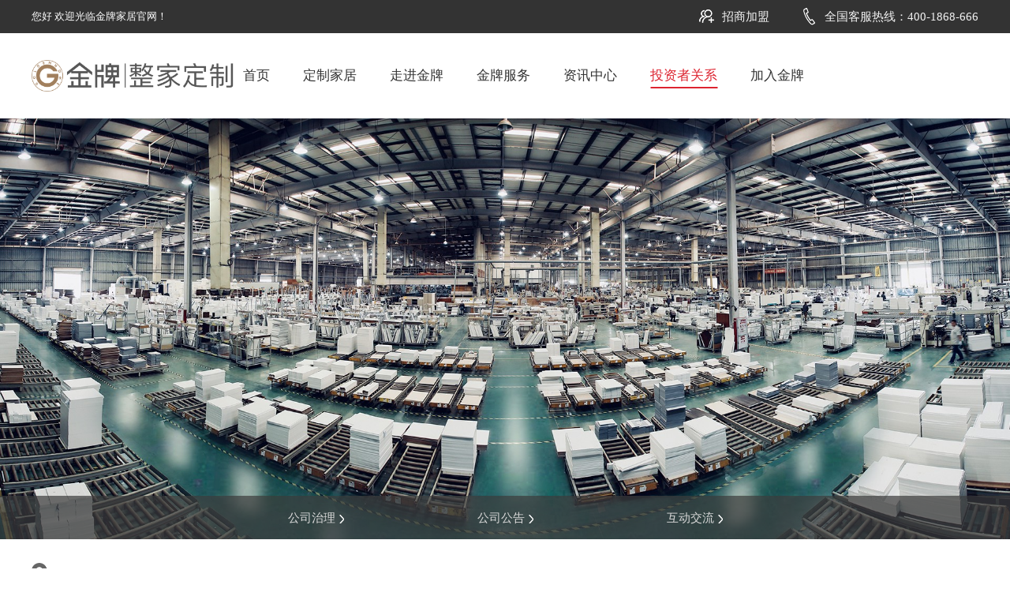

--- FILE ---
content_type: text/html; charset=utf-8
request_url: https://goldenhome.cc/relation/linshigonggao
body_size: 6489
content:
<!--<!doctype html>--><!DOCTYPE html PUBLIC "-//W3C//DTD HTML 4.01 Transitional//EN" "http://www.w3.org/TR/html4/loose.dtd"><html lang="en"><head><meta charset="UTF-8" /><meta http-equiv="X-UA-Compatible" content="IE=edge"><meta name="renderer" content="webkit"><meta content="width=device-width,initial-scale=1,maximum-scale=1,user-scalable=no" name="viewport"><meta name="format-detection" content="telephone=no"><meta name="apple-mobile-web-app-capable" content="yes" /><meta name="apple-mobile-web-app-status-bar-style" content="black" /><!--<title>金牌家居为更多家庭定制高品质家居，让每个人体验回家的美好。</title>--><title>临时公告 - 金牌家居为更多家庭定制高品质家居，让每个人体验回家的美好。</title>
<meta name="generator" content="WeJoy CMF" />
<meta name="author" content="金牌家居" />
<meta name="keywords" content="金牌厨柜,金牌橱柜,金牌厨柜官网,金牌橱柜官网,金牌官网,金牌整体橱柜,金牌橱柜加盟,金牌厨柜加盟,金牌厨柜股份有限公司,金牌橱柜股份有限公司,桔家衣柜,桔家木门,玛尼欧电器,金牌厨具,金牌衣柜，金牌木门，橙鸟美家，康小金、金牌家居" />
<meta name="description" content="金牌厨柜家居科技股份有限公司创立于1999年（股票代码：603180），是国内高端整体厨柜及定制家居的专业服务商，专业从事整体厨柜及定制家居的研发、设计、生产、销售、安装及售后等整体服务。是全国工商联家具厨柜专委会会长单位，中国五金制品协会整体厨房分会会长单位。" /><link rel="shortcut icon" href="/favicon.ico"><link rel="stylesheet" type="text/css" href="/public/static/portal/css/animate.css"/><link rel="stylesheet" type="text/css" href="/public/static/portal/css/swiper.min.css"/><link rel="stylesheet" type="text/css" href="/public/static/portal/css/style.css"/><link rel="stylesheet" type="text/css" href="/public/static/portal/css/media.css"/><script src="/public/static/portal/js/jquery-1.11.0.min.js" type="text/javascript" charset="utf-8"></script><script src="/public/static/portal/js/swiper.min.js" type="text/javascript" charset="utf-8"></script><script src="/public/static/portal/js/jquery.aniview.js" type="text/javascript" charset="utf-8"></script><script src="/public/static/portal/js/main.js" type="text/javascript" charset="utf-8"></script><!--     baidutongji s--><script>
        var _hmt = _hmt || [];
        (function() {
            var hm = document.createElement("script");
            hm.src = "https://hm.baidu.com/hm.js?1da7f37c9ea61865724988cb2ea58539";
            var s = document.getElementsByTagName("script")[0];
            s.parentNode.insertBefore(hm, s);
        })();
    </script><!--     baidutongji e--></head><body><!--mobile header--><div class="m_header"><div class="container"><div class="m_hd_con"><a href="/" class="m_logo"><img src="/uploadfile/images/20260107/1767750529334224.png" alt="" /></a><div class="m_nav_icon"><span></span><span></span><span></span></div></div></div><div class="m_naver"><ul><li onclick="chufab();"><a href="/" target="_self">首页</a></li><li onclick="chufab();"><a href="/furniture" target="_self">定制家居</a><dl><dd><a href="/furniture/chugui" target="_self">金牌厨柜</a></dd><dd><a href="/furniture/jiejiayigui" target="_self">金牌衣柜</a></dd><dd><a href="/furniture/jiejiamumen" target="_self">金牌木门</a></dd><dd><a href="https://canc.com.cn/weiyang/m.html" target="_blank">阳台卫浴</a></dd><dd><a href="https://canc.com.cn/pinpai/0902jj/index.html" target="_blank">桔家</a></dd><dd><a href="http://www.jpcd.com.cn/" target="_blank">金牌厨电</a></dd><dd><a href="https://www.goldenhome-smart.com/" target="_blank">智小金智能家居</a></dd><dd><a href="/furniture/chufangyongpin" target="_self">家具软装</a></dd><dd><a href="https://canc.com.cn/pinpai/jzsy/m.html" target="_blank">金牌精装</a></dd></dl></li><li onclick="chufab();"><a href="/jinpai" target="_self">走进金牌</a><dl><dd><a href="/jinpai/guanyujinpai" target="_self">关于金牌</a></dd><dd><a href="/jinpai/quanqiudepinpai" target="_self">全球的金牌</a></dd><dd><a href="/jinpai/pinpailishi" target="_self">品牌历史</a></dd><dd><a href="/jinpai/rengongzhineng_" target="_self">金牌智能</a></dd><dd><a href="/jinpai/chufang_jia" target="_self">厨房&家</a></dd></dl></li><li onclick="chufab();"><a href="/services" target="_self">金牌服务</a><dl><dd><a href="/services/quanqiuwangdian" target="_self">全球网点</a></dd><dd><a href="/services/fuwuliucheng" target="_self">服务流程</a></dd><dd><a href="/services/order" target="_self">订单查询</a></dd><dd><a href="/services/fuwuji" target="_self">金牌服务季</a></dd><dd><a href="/services/shinianpinzhibaozhang" target="_self">十年品质保障</a></dd><dd><a href="/services/changjianwenti" target="_self">常见问题</a></dd><dd><a href="/services/zaixianfankui" target="_self">在线反馈</a></dd><dd><a href="/services/usersmanual" target="_self">产品使用说明</a></dd></dl></li><li onclick="chufab();"><a href="/news" target="_self">资讯中心</a><dl><dd><a href="/news/pinpaizixun" target="_self">品牌资讯</a></dd><dd><a href="/news/zhongguoaichuri" target="_self">中国爱厨日</a></dd></dl></li><li onclick="chufab();"><a href="/relation" target="_self">投资者关系</a><dl><dd><a href="/relation/gongsizhili" target="_self">公司治理</a></dd><dd><a href="https://www.sse.com.cn/assortment/stock/list/info/announcement/index.shtml?productId=603180" target="_blank">公司公告</a></dd><dd><a href="http://sns.sseinfo.com/company.do?stockcode=603180" target="_blank">互动交流</a></dd></dl></li><li onclick="chufab();"><a href="/join" target="_self">加入金牌</a><dl><dd><a href="http://www.g1999.com/special/zs/index.php" target="_blank">加盟金牌</a></dd><dd><a href="https://goldenhome1.zhiye.com/" target="_blank">金牌直聘</a></dd><dd><a href="http://www.g1999.com/special/zshw/index.php" target="_blank">海外招商</a></dd></dl></li></ul></div></div><script>    function chufab() {
        $(this).addClass('active').siblings().removeClass('active');
    }
</script><div class="header"><div class="header1"><div class="container"><p>您好 欢迎光临金牌家居官网！</p><a href="http://www.g1999.com/special/zs/index.php" target="_blank">招商加盟</a><span>全国客服热线：400-1868-666</span></div></div><div class="header2"><div class="container"><div class="hd_con1 clearfix"><a href="/" class="m_logo aniview" av-animation="bounceInLeft"><img src="/uploadfile/images/20260107/1767750478748041.png" alt="" /></a><div class="naver"><ul class="clearfix"><li class="display"><a href="/" class="navYi" target="_self">首页</a></li><li class="display"><a href="/furniture" class="navYi" target="_self">定制家居</a><dl><dd><a href="/furniture/chugui" target="_self">金牌厨柜</a></dd><dd><a href="/furniture/jiejiayigui" target="_self">金牌衣柜</a></dd><dd><a href="/furniture/jiejiamumen" target="_self">金牌木门</a></dd><dd><a href="https://canc.com.cn/weiyang/m.html" target="_blank">阳台卫浴</a></dd><dd><a href="https://canc.com.cn/pinpai/0902jj/index.html" target="_blank">桔家</a></dd><dd><a href="http://www.jpcd.com.cn/" target="_blank">金牌厨电</a></dd><dd><a href="https://www.goldenhome-smart.com/" target="_blank">智小金智能家居</a></dd><dd><a href="/furniture/chufangyongpin" target="_self">家具软装</a></dd><dd><a href="https://canc.com.cn/pinpai/jzsy/m.html" target="_blank">金牌精装</a></dd></dl></li><li class="display"><a href="/jinpai" class="navYi" target="_self">走进金牌</a><dl><dd><a href="/jinpai/guanyujinpai" target="_self">关于金牌</a></dd><dd><a href="/jinpai/quanqiudepinpai" target="_self">全球的金牌</a></dd><dd><a href="/jinpai/pinpailishi" target="_self">品牌历史</a></dd><dd><a href="/jinpai/rengongzhineng_" target="_self">金牌智能</a></dd><dd><a href="/jinpai/chufang_jia" target="_self">厨房&家</a></dd></dl></li><li class="display"><a href="/services" class="navYi" target="_self">金牌服务</a><dl><dd><a href="/services/quanqiuwangdian" target="_self">全球网点</a></dd><dd><a href="/services/fuwuliucheng" target="_self">服务流程</a></dd><dd><a href="/services/order" target="_self">订单查询</a></dd><dd><a href="/services/fuwuji" target="_self">金牌服务季</a></dd><dd><a href="/services/shinianpinzhibaozhang" target="_self">十年品质保障</a></dd><dd><a href="/services/changjianwenti" target="_self">常见问题</a></dd><dd><a href="/services/zaixianfankui" target="_self">在线反馈</a></dd><dd><a href="/services/usersmanual" target="_self">产品使用说明</a></dd></dl></li><li class="display"><a href="/news" class="navYi" target="_self">资讯中心</a><dl><dd><a href="/news/pinpaizixun" target="_self">品牌资讯</a></dd><dd><a href="/news/zhongguoaichuri" target="_self">中国爱厨日</a></dd></dl></li><li class="display"><a href="/relation" class="navYi" target="_self">投资者关系</a><dl><dd><a href="/relation/gongsizhili" target="_self">公司治理</a></dd><dd><a href="https://www.sse.com.cn/assortment/stock/list/info/announcement/index.shtml?productId=603180" target="_blank">公司公告</a></dd><dd><a href="http://sns.sseinfo.com/company.do?stockcode=603180" target="_blank">互动交流</a></dd></dl></li><li class="display"><a href="/join" class="navYi" target="_self">加入金牌</a><dl><dd><a href="http://www.g1999.com/special/zs/index.php" target="_blank">加盟金牌</a></dd><dd><a href="https://goldenhome1.zhiye.com/" target="_blank">金牌直聘</a></dd><dd><a href="http://www.g1999.com/special/zshw/index.php" target="_blank">海外招商</a></dd></dl></li></ul></div><script>                    $(".naver ul li .navYi").each(function(){
                        var _this = $(this);
                        var url = String(window.location);
                        var _href = _this.attr("href");
                        if(_href.split('/')[1] !=0 && url.indexOf(_this.attr("href"))>=0){
                            _this.parent().addClass("active");  //hover表示被选中效果的类名
                        }
                        if(url==_this[0].href){
                            _this.parent().addClass("active");  //hover表示被选中效果的类名
                        }
                    });
                </script><!--<a href="javascript:;" class="search_icon delay2 aniview" av-animation="bounceInUp"><img src="/public/static/portal/images/search_01.png" alt="" /></a>--><!--<div class="search_head">--><!--<input type="text" name="" value="" />--><!--<button><img src="/public/static/portal/images/search_01.png" alt="" /></button>--><!--</div>--></div></div></div></div><div class="kosCtrl"><div class="ny_hd"><div class="m_banner"><img src="/uploadfile/images/20190715/1563175725163137.jpg" alt="" /></div><div class="ny_fu1 jpfw_fu1"><div class="container container1"><div class="s_naver s_naver2"><ul class="clearfix"><li ><a href="/relation/gongsizhili" target="_self">公司治理<img src="/public/static/portal/images/icon5.png" alt="" /></a></li><li ><a href="https://www.sse.com.cn/assortment/stock/list/info/announcement/index.shtml?productId=603180" target="_blank">公司公告<img src="/public/static/portal/images/icon5.png" alt="" /></a></li><li ><a href="http://sns.sseinfo.com/company.do?stockcode=603180" target="_blank">互动交流<img src="/public/static/portal/images/icon5.png" alt="" /></a></li></ul></div></div></div></div><div class="ny_section"><div class="container"><div class="about_con1 jpfw_con1"><div class="crumbs crumbs1"><img src="/public/static/portal/images/icon7.png" alt="" /><p>当前位置：<a href="/relation">投资者关系</a> ><a href=""></a></p></div><div class="news_con"><div class="about_tit1 aniview" av-animation="bounceInUp"><h2></h2><h3></h3></div><div class="news_list2 aniview" av-animation="bounceInUp"><ul><li><a href="http://static.sse.com.cn/disclosure/listedinfo/announcement/c/2019-02-12/603180_20190212_1.pdf" target="_blank"><span>603180:金牌厨柜关于回购股份进展公告</span><em>2019-02-14</em></a></li><li><a href="http://static.sse.com.cn/disclosure/listedinfo/announcement/c/2019-01-24/603180_20190124_1.pdf" target="_blank"><span>603180:金牌厨柜关于回购股份比例达到1%暨回购进展公告</span><em>2019-01-24</em></a></li><li><a href="http://static.sse.com.cn/disclosure/listedinfo/announcement/c/2019-01-05/603180_20190105_3.pdf" target="_blank"><span>603180:金牌厨柜：兴业证券股份有限公司关于厦门金牌厨柜股份有限公司2018年持续督导现场检查报…</span><em>2019-01-05</em></a></li><li><a href="http://static.sse.com.cn/disclosure/listedinfo/announcement/c/2019-01-05/603180_20190105_2.pdf" target="_blank"><span>603180:金牌厨柜关于使用部分闲置募集资金进行现金管理的进展公告</span><em>2019-01-05</em></a></li><li><a href="http://static.sse.com.cn/disclosure/listedinfo/announcement/c/2019-01-05/603180_20190105_1.pdf" target="_blank"><span>603180:金牌厨柜关于使用闲置自有资金进行委托理财的进展公告</span><em>2019-01-05</em></a></li><li><a href="http://static.sse.com.cn/disclosure/listedinfo/announcement/c/2019-01-03/603180_20190103_1.pdf" target="_blank"><span>603180:金牌厨柜关于回购股份进展公告</span><em>2019-01-03</em></a></li><li><a href="http://static.sse.com.cn/disclosure/listedinfo/announcement/c/2018-12-12/603180_20181212_1.pdf" target="_blank"><span>603180:金牌厨柜关于获得政府补助的公告</span><em>2018-12-12</em></a></li><li><a href="http://static.sse.com.cn/disclosure/listedinfo/announcement/c/2018-12-08/603180_20181208_1.pdf" target="_blank"><span>603180:金牌厨柜关于对外投资设立（控股）子公司进展情况的公告</span><em>2018-12-08</em></a></li></ul><div class="page"><div class="wejoy_page" style="display: inline-block;padding-left: 0;margin: 20px 0;border-radius: 4px;"><a class="disabled" style="border:1px solid #ccc;display:inline-block;padding:2px 8px;">上一页</a> <a class="active" style="border:1px solid #ccc;display:inline-block;padding:2px 8px;">1</a><a href="/relation/linshigonggao?page=2" style="border:1px solid #ccc;display:inline-block;padding:2px 8px;">2</a> <a href="/relation/linshigonggao?page=2" style="border:1px solid #ccc;display:inline-block;padding:2px 8px;">下一页</a></div></div></div></div></div></div></div><footer class="footer" id="footer"><div class="footer1 container"><div class="footer_list1"><ul class="clearfix"><li><a href="http://www.g1999.com/new/" target="_blank">官方商城</a></li><li><a href="https://goldenhome.tmall.com/shop/view_shop.htm" target="_blank">天猫商城</a></li><li><a href="https://mall.jd.com/index-129377.html" target="_blank">京东商城</a></li><li><a href="https://jinpaiyigui.tmall.com/" target="_blank">金牌衣柜</a></li><li><a href="http://www.malio-italy.com/" target="_blank">MALIO 厨电</a></li><!--<li><a href="http://www.malio-italy.com/" target="_blank"><img src="/public/static/portal/images/f_03.png" alt="" />厨电</a></li>--></ul></div><div class="footer_c1"><div class="footer_a"><div class="f_item"><h2>定制家居</h2><ul><li><a href="/furniture/chugui" target="_self">金牌厨柜</a></li><li><a href="/furniture/jiejiayigui" target="_self">金牌衣柜</a></li><li><a href="/furniture/jiejiamumen" target="_self">金牌木门</a></li><li><a href="https://canc.com.cn/weiyang/m.html" target="_blank">阳台卫浴</a></li><li><a href="https://canc.com.cn/pinpai/0902jj/index.html" target="_blank">桔家</a></li><li><a href="http://www.jpcd.com.cn/" target="_blank">金牌厨电</a></li><li><a href="https://www.goldenhome-smart.com/" target="_blank">智小金智能家居</a></li><li><a href="/furniture/chufangyongpin" target="_self">家具软装</a></li><li><a href="https://canc.com.cn/pinpai/jzsy/m.html" target="_blank">金牌精装</a></li></ul></div><div class="f_item"><h2>走进金牌</h2><ul><li><a href="/jinpai/guanyujinpai" target="_self">关于金牌</a></li><li><a href="/jinpai/quanqiudepinpai" target="_self">全球的金牌</a></li><li><a href="/jinpai/pinpailishi" target="_self">品牌历史</a></li><li><a href="/jinpai/rengongzhineng_" target="_self">金牌智能</a></li><li><a href="/jinpai/chufang_jia" target="_self">厨房&家</a></li></ul></div><div class="f_item"><h2>金牌服务</h2><ul><li><a href="/services/quanqiuwangdian" target="_self">全球网点</a></li><li><a href="/services/fuwuliucheng" target="_self">服务流程</a></li><li><a href="/services/order" target="_self">订单查询</a></li><li><a href="/services/fuwuji" target="_self">金牌服务季</a></li><li><a href="/services/shinianpinzhibaozhang" target="_self">十年品质保障</a></li><li><a href="/services/changjianwenti" target="_self">常见问题</a></li><li><a href="/services/zaixianfankui" target="_self">在线反馈</a></li><li><a href="/services/usersmanual" target="_self">产品使用说明</a></li></ul></div><div class="f_item"><h2>资讯中心</h2><ul><li><a href="/news/pinpaizixun" target="_self">品牌资讯</a></li><li><a href="/news/zhongguoaichuri" target="_self">中国爱厨日</a></li></ul></div><div class="f_item"><h2>投资者关系</h2><ul><li><a href="/relation/gongsizhili" target="_self">公司治理</a></li><li><a href="https://www.sse.com.cn/assortment/stock/list/info/announcement/index.shtml?productId=603180" target="_blank">公司公告</a></li><li><a href="http://sns.sseinfo.com/company.do?stockcode=603180" target="_blank">互动交流</a></li></ul></div><div class="f_item"><h2>加入金牌</h2><ul><li><a href="http://www.g1999.com/special/zs/index.php" target="_blank">加盟金牌</a></li><li><a href="https://goldenhome1.zhiye.com/" target="_blank">金牌直聘</a></li><li><a href="http://www.g1999.com/special/zshw/index.php" target="_blank">海外招商</a></li></ul></div><div class="f_item"><h2>全国客服热线</h2><div class="f_tel"><h3>400-1868-666</h3><h4>周一至周日    9:00-22:00</h4></div></div></div><div class="f_ewm"><h3><img src="/uploadfile/images/20210731/1627723657762922.jpg" alt="" /></h3><p>扫码关注金牌厨柜</p></div><!--
            <div class="f_ewm"><h3>闽ICP备08107285号</h3></div>
--></div><div class="footer_b"><p>© 2011-2026金牌厨柜家居科技股份有限公司 版权所有,并保留所有权利<a href="https://beian.miit.gov.cn" target="_blank" style="color:white;">&nbsp;&nbsp;闽ICP备08107285号-2</a></p></div></footer><!--返回顶部--><div class="goTop"><img src="/public/static/portal/images/top.png" alt="" /></div><style type="text/css">	.goTop {		position: fixed;		width: 64px;		right: 20px;		bottom: 25%;		cursor: pointer;		z-index: 999;	}	@media only screen and (max-width: 450px) {		.goTop{width: 40px;right: 10px;}		.goTop img {width: 40px;}	}</style><!--悬浮--><div class="floatBottom"><div class="container"><a href="javascript:void(0);" class="close1"><img src="/public/static/portal/images/close1.png" alt="" /></a><div class="b_f1"><img src="/public/static/portal/images/f_01.png?v=0.1" alt="" /></div><div class="float_form"><form class="submitForm" id="distpicker2"><select name="provice" class="provice"></select><select name="city" class="city"></select><select name="town" class="town"></select><input type="text" name="user_name" id="user_name" value="" placeholder="您的姓名" /><input type="text" name="user_phone" id="user_phone" value="" placeholder="您的手机号" /><button>预约设计</button></form></div></div></div><script type="text/javascript" src="/public/static/portal/js/layer/layer.js"></script><script type="text/javascript" src="/public/static/portal/js/md5.js"></script><script>
    function timest() {
        var tmp = Date.parse( new Date() ).toString();
        tmp = tmp.substr(0,10);
        return tmp;
    }

    $('.submitForm').submit(function () {
        var provice_name= $(".provice option:selected").text();//省份
        var city_name= $(".city option:selected").text();//市区
        var town_name= $(".town option:selected").text();//县/区
        var comp_area = provice_name + city_name + town_name;//获取完整的地址
        var user_phone  = $('#user_phone').val();
        var user_name  = $('#user_name').val();
        var pattern = /^1[345678]\d{9}$/;//手机号正则
        var pat = /^\W{2,}$/;//用户名正则

        var timestamp =timest();
        var token = $.md5(timestamp+'design1999');


//        alert(comp_area);return false;
        if(!pat.test(user_name)){
            layer.msg('请输入正确的中文名',{icon:2});
            return false;
        }
        if(!pattern.test(user_phone)){
            layer.msg('请输入正确的手机号',{icon:2});
            return false;
        }

        // $.ajax({
        //     type:'POST',
        //     url:"http://www.g1999.com/api/design.php?action=addUser",
        //     data:{timestamp:timestamp,token:token,province:provice_name,city:city_name,area:town_name,uname:user_name,phone:user_phone,fromurl:'goldenhome'},
        //     dataType:'json',
        //     success:function (res) {
        //         console.log('success');
        //     }

        // });

        $.ajax({
            type:'POST',
            url:"/portal/index/reserve2.html",
            data:{timestamp:timestamp,token:token,province:provice_name,city:city_name,area:town_name,uname:user_name,phone:user_phone,fromurl:'goldenhome'},
            dataType:'json',
            success:function (res) {
                console.log('success');
            }

        });


        $.ajax({
            type:'POST',
            url:"/portal/index/reserve.html",
            data:{comp_area:comp_area,user_name:user_name,user_phone:user_phone},
            dataType:'json',
            success:function (res) {
                if (res.info == 1){
                    layer.msg('预约成功',{icon:6});
                    setTimeout(function () {
                        window.location.href = res.url;
                    },2000)
                }else{
                    layer.msg('预约失败',{icon:2});
                    setTimeout(function () {
                        window.location.href = res.url;
                    },2000)
                }
            }

        });
        return false;
    })
</script><script src="/public/static/portal/js/distpicker.data.js" type="text/javascript" charset="utf-8"></script><script src="/public/static/portal/js/distpicker.js" type="text/javascript" charset="utf-8"></script><script type="text/javascript">
    $("#distpicker2").distpicker({
        province: "福建省",
        city: "厦门市",
        district: "湖里区"
    });
    $(function(){
        $('.close1').click(function(){
            $('.floatBottom').addClass('fold');
        });

        var height1=$(window).height();
        $(window).scroll(function(){
            if ($(window).scrollTop() > height1){
                $('.floatBottom').css('bottom','0');
            }else{
                $('.floatBottom').css('bottom','-120px');
            }
        });

//      var selectHead = document.getElementsByClassName('select-head')[0];
//
//      var selectHeadCont = document.getElementsByClassName('select-head-cont');
//
//      var Option = document.getElementsByClassName('option')[0];
//
//      var optionItem = document.getElementsByClassName('option-item');
//
//      /*默认是第一个选项*/
//
//      selectHeadCont[0].innerHTML = optionItem[0].innerHTML;
//
//      /*点击后出现下拉框*/
//
//      selectHead.addEventListener('click',function(){
//
//          Option.style.display = 'block';
//
//      },false);
//
//      /*点击选项后出现在下拉框*/
//
//      var len = optionItem.length;
//
//      for(var i=0;i<len;i++){
//
//          optionItem[i].index = i;
//
//          optionItem[i].addEventListener('click',function(){
//
//              selectHeadCont[0].innerHTML = optionItem[this.index].innerHTML;
//
//              Option.style.display = 'none';
//
//          },false);
//
//      }
//
//      /*点击其他地方时，select会收起来*/
//
//      document.body.addEventListener('click',function(){
//
//          Option.style.display = 'none';
//
//      }.false);



    });
</script><!-- udesk客服代码start --><!-- udesk客服代码end --></div></body></html><!-- 快商通客服代码 --><!-- <script type="text/javascript" src="https://qfdk61.kuaishang.cn/bs/ks.j?cI=633692&fI=4046" charset="utf-8"></script> -->

--- FILE ---
content_type: text/css
request_url: https://goldenhome.cc/public/static/portal/css/style.css
body_size: 11742
content:
body, h1, h2, h3, h4, h5, h6, hr, p, blockquote, dl, dt, dd, ul, ol, li, pre, form, fieldset, legend, button, input, textarea, th, td { margin:0; padding:0;box-sizing: border-box; }
body, button, input, select, textarea {color:#666; }
button, input, select, textarea, h1, h2, h3, h4, h5, h6 { font-size:100%; }
h2, h3 { font-size:14px; }
button, input, select, textarea, label { vertical-align:middle; border: 0; outline: none;}
img { vertical-align:middle; border:none; display:inline-block; max-width: 100%;}
ul, ol { list-style:none; }
a { text-decoration:none; color:#333; vertical-align:baseline; cursor:pointer; }
a:hover { color:#000; }
table { border-collapse:collapse; border-spacing:0; }
body { word-wrap:break-word; word-break:break-all;background-color: #fff}
::-webkit-scrollbar {display: none !important;width: 0;}
/*清浮*/
.clearfix:after{content:".";display:block;height:0;clear:both;visibility:hidden;line-height: 0;font-size: 0;}
.clearfix{*zoom:1;}
/*浮动*/
.fl { float:left; _display:inline; }
.fr { float:right; _display:inline; }
input{-webkit-appearance: none;} 
/*input,select{-webkit-appearance: none;}*/ 
input::-webkit-input-placeholder {  color: #333333;}
input:-moz-placeholder { color: #333333; opacity: 1;}
input::-moz-placeholder { color: #333333; opacity: 1;}
input:-ms-input-placeholder { color: #333333;}

textarea::-webkit-input-placeholder { color: #333333;}
textarea:-moz-placeholder { color: #333333; opacity: 1;}
textarea::-moz-placeholder { color: #333333; opacity: 1;}
textarea:-ms-input-placeholder { color: #333333;}

html{font-size:62.5%;}
body{font-size:1.2rem;}
@media only screen and (min-width: 320px) and (max-width: 399px){ 
	html { font-size: 45%; } 
}
@media only screen and (min-width: 400px) and (max-width: 479px){ 
	html { font-size: 48.5%; } 
}
@media only screen and (min-width: 480px) and (max-width: 639px){ 
	html { font-size: 50%; } 
} 
@media only screen and (min-width: 640px) and (max-width: 749px){ 
	html { font-size: 54%; } 
}
@media only screen and (min-width: 750px) and (max-width: 959px){ 
	html { font-size: 58%; } 
} 
@media only screen and (min-width: 960px) and (max-width: 1199px){ 
	html { font-size: 59%; } 
}
@media only screen and (min-width: 1200px) and (max-width: 1439px){ 
	html { font-size: 60%; } 
}
@media only screen and (min-width: 1440px){ 
	html { font-size: 62.5%; } 
}

.wrap{ width: 100%; max-width: 1920px; margin: 0 auto; overflow: hidden; }
.container{ width: 1200px; margin: 0 auto; }

/*header*/
.header1 {
	background: #333333;
}
.header1 .container {
	position: relative;
	color: #ffffff;
	line-height: 42px;
	font-size: 1.4rem;
}
.header1 a {
	position: absolute;
	right: 265px;
	display: inline-block;
	color: #f3f3f3;
	font-size: 1.6rem;
	top: 0;
	line-height: 42px;
	padding-left: 30px;
	background: url(../images/icon1.png) no-repeat left center;
}
.header1 span {
	position: absolute;
	right: 0;
	top: 0;
	display: inline-block;
	line-height: 42px;
	color: #f3f3f3;
	font-size: 1.6rem;
	padding-left: 30px;
	background: url(../images/icon2.png) no-repeat left center;
}
.hd_con1 {
	position: relative;
}
.hd_con1 .logo {
	position: absolute;
	left: 0;
	top: 50%;
	margin-top: -27px;
}
.hd_con1 .logo img {
	height: 54px;
}
.naver{
	float: right;
	margin-right: 30px;
}
.naver ul {
	text-align: right;
}
.naver ul li {
	height: 108px;
	padding: 0 21px;
	position: relative;
	display: inline-block;
	line-height: 108px;
}
.naver ul li > a {
	color: #333333;
	font-size: 1.8rem;
	display: inline-block;
	position: relative;
	transition: all ease-in-out 0.36s;
}
.naver ul li > a:before {
	position: absolute;
	content: "";
	width: 0;
	left: 50%;
	height: 2px;
	background: #dd2430;
	bottom: 35%;
	transform: translateX(-50%);
	transition: all ease-in-out 0.36s;
}
.naver ul li:hover > a ,.naver ul li.active > a{
	color: #dd2430;
}
.naver ul li:hover > a:before ,.naver ul li.active > a:before {
	width: 100%;
}
.naver ul li dl {
	position: absolute;
	left: 0;
	top: 108px;
	width: 190px;
	left: 50%;
	margin-left: -95px;
	background: rgba(255,255,255,0.85);
	padding: 20px 0;
	text-align: left;
	z-index: 5;
	display: none;
}
.naver ul li dl dd {
	line-height: 42px;
}
.naver ul li dl dd a {
	display: inline-block;
	font-size: 1.8rem;
	color: #666666;
	text-indent: 48px;
}
.naver ul li dl dd a:hover {
	color: #dd2430;
}
.search_icon {
	position: absolute;
	right: 0;
	top: 50%;
	margin-top: -10px;
}
.active .logo {
	transition-delay: 2s;
	animation: bounceInLeft ease-in-out 1.2s;
}
.active .naver {
	transition-delay: 2s;
	animation: bounceInRight ease-in-out 1.2s;
}

/*-------手机导航--------*/
.m_header {
	position: fixed;
	width: 100%;
	left: 0;
	top: 0;
	z-index: 10;
	background: #FFFFFF;
	display: none;
	height: 58px;
	box-shadow: 5px 0 13px rgba(51,51,51,0.11);
}
.m_hd_con {
	position: relative;
	height: 58px;
}
.m_logo {
	display: inline-block;
	position: absolute;
	left: 0;
	top: 50%;
	margin-top: -20px;
}
.m_logo img {
	height: 40px;
}
.m_nav_icon {
	position: absolute;
	right: 0;
	top: 50%;
	margin-top: -11px;
}
.m_nav_icon span { 
    background: #333333;
    border-radius: 2px;
    display: block;
    height: 2px;
    position: relative;
    top: 0;
    -webkit-transition: background 400ms ease,top 300ms ease,-webkit-transform 300ms ease;
    transition: background 400ms ease,top 300ms ease,-webkit-transform 300ms ease;
    -o-transition: background 400ms ease,transform 300ms ease,top 300ms ease;
    transition: background 400ms ease,transform 300ms ease,top 300ms ease;
    transition: background 400ms ease,transform 300ms ease,top 300ms ease,-webkit-transform 300ms ease;
    -webkit-transform-origin: center center;
    -ms-transform-origin: center center;
    transform-origin: center center;
    width: 30px;
}
.m_nav_icon span:nth-child(2) {
	margin: 8px 0;
}
.m_nav_icon.on span:nth-child(1) {
	top: 10px;
    -webkit-transform: rotate(45deg);
    -ms-transform: rotate(45deg);
    transform: rotate(45deg);
}
.m_nav_icon.on span:nth-child(2) {
	opacity: 0;
}
.m_nav_icon.on span:nth-child(3) {
	top: -10px;
    -webkit-transform: rotate(-45deg);
    -ms-transform: rotate(-45deg);
    transform: rotate(-45deg);
}
.m_naver {
	position: fixed;
	width: 100%;
	left: 0;
	top: 58px;
	background: #FFFFFF;
	border-top: 1px solid #CCCCCC;
	box-shadow: 0 4px 8px rgba(0,0,0,.1);
	display: none;
}
.m_naver ul {
	padding: 15px 0;
}
.m_naver ul li {
	text-indent: 6%;
	font-size: 2rem;
	line-height: 40px;
	padding-right: 15px;
	box-sizing: border-box;
}
.m_naver ul li > a {
	display: block;
	color: #333333;
}
.m_naver ul li > a.icon1{
	position: relative;
}
.m_naver ul li > a.active {
	color: #dd2430;
}
.m_naver ul li > a.icon1:before {
	position: absolute;
	content: "";
	width: 10px;
	height: 18px;
	transition: all ease-in-out .36s;
	right: 0;
	top: 50%;
	margin-top: -9px;
	background: url(../images/x.png) no-repeat center;
	background-size: cover;
}
.m_naver ul li > a.icon1.active:before {
	transform: rotate(90deg);
}
.m_naver ul li dl {
	display: none;
}
.m_naver ul li dl dd {
	font-size: 1.8rem;
	line-height: 34px;
	text-indent: 10%;
}
.m_naver ul li dl dd a {
	color: #666666;
}

.p_banner .swiper-slide a{
	display: block;
	width: 100%;
	background-size: cover;
	background-position: center;
}
.p_banner .swiper-button-prev ,.p_banner .swiper-button-next{
	width: 24px;
	height: 14px;
	background: url(../images/btn3.png) no-repeat center;
	left: 48.2%;
	right: auto;
	top: auto;
	margin-top: 0;
	bottom: 28px;
}
.p_banner .swiper-button-next{
	background: url(../images/btn4.png) no-repeat center;
	left: auto;
	right: 48.2%;
}
.p_banner {
	position: relative;
}
.banner_btn {
	position: absolute;
	left: 50%;
	bottom: 62px;
	z-index: 5;
	cursor: pointer;
	margin-left: -13px;
	animation: downward infinite 2s;
}
@keyframes downward{
    0%{opacity:0; transform:translate(0,-15px);}
    50%{opacity:1; transform:translate(0,-5px);}
    100%{opacity:0; transform:translate(0,10px);}
}
.index_con1{
	padding-top: 40px;
}
.index_title {
	padding: 0 0 20px 0;
}
.index_title h1 {
	text-align: center;
	font-size: 3.4rem;
	color: #000000;
	font-weight: normal;
}
.active .index_title{
	transition-delay: 4s;
	animation: bounceInUp ease-in-out 1.2s;
}

.index_list1 {
	margin-bottom: 32px;
}
.index_list1 ul {
	text-align: center;
}
.index_list1 ul li {
	display: inline-block;
	margin: 0 40px;
}
.index_list1 ul li a {
	display: inline-block;
	color: #666666;
	font-size: 1.6rem;
	transition: all ease-in-out .36s;
}
.index_list1 ul li a img {
	display: inline-block;
	transition: all ease-in-out .36s;
}
.index_list1 ul li a img + img {
	display: none;
}
.index_list1 ul li.active a{
	color: #dd2430;
}
.index_list1 ul li.active a img{
	display: none;
}
.index_list1 ul li.active a img + img {
	display: inline-block;
}
.active .index_list1 , .active .index_list2 {
	transition-delay: 8s;
	animation: bounceInUp ease-in-out 1.8s;
}
.active .index_lunbo , .active .enter_swiper1{
	transition-delay: 10s;
	animation: bounceInUp ease-in-out 2.6s;
}
.index_swiper1{
	position: relative;
	display: none;
}
.index_swiper1 .swiper-container {
	width: 1200px;
	margin-bottom: 26px;
}
.index_a1 {
	position: relative;
}
.index_a1 a {
	display: block;
	width: 100%;
	position: relative;
}
.custom_info1 {
	position: absolute;
	width: 100%;
	left: 0;
	bottom: 0;
	background: rgba(0,0,0,0.35);
	z-index: 2;
	padding: 0 30px;
	box-sizing: border-box;
}
.custom_info1 h2 {
	color: #ffffff;
	font-size: 2rem;
	font-weight: normal;
	line-height: 60px;
}
.custom_info1 span {
	position: absolute;
	right: 30px;
	top: 0;
	line-height: 60px;
	display: inline-block;
	color: #ffffff;
	font-size: 1.4rem;
}
.custom_info1 span a {
	line-height: 60px;
	display: inline-block;
	color: #ffffff;
	font-size: 1.4rem;
}
.index_swiper1 .swiper-button-next ,
.index_swiper1 .swiper-button-prev {
	width: 37px;
	height: 37px;
	margin-top: -14px;
	background: url(../images/btn1.png) no-repeat;
	left: 14%;
	right: auto;
}
.index_swiper1 .swiper-button-next {
	background: url(../images/btn2.png) no-repeat;
	right: 14%;
	left: auto;
}
.enter_swiper1 {
	display: none;
}
.custom_img1 {
	overflow: hidden;
}
.custom_img1 img {
	transition: all ease-in-out .36s;
}
.custom_img1 img:hover {
	transform: scale(1.05);
}

.index_list2{
	text-align: center;
	margin-top: 10px;
}
.index_list2 ul {
	text-align: center;
	display: inline-block;
	position: relative;
}
.index_list2 ul:before {
	position: absolute;
	content: "";
	width: 66%;
	height: 1px;
	background: #dfdfdf;
	top: 7px;
	left: 16%;
}
.index_list2 ul li {
	display: inline-block;
	color: #666666;
	font-size: 1.6rem;
	transition: all ease-in-out .36s;
	cursor: pointer;
	margin: 0 45px;
	padding-top: 28px;
	position: relative;
}
.index_list2 ul li:before {
	position: absolute;
	content: "";
	width: 12px;
	height: 12px;
	border-radius: 50%;
	border: 2px solid #dfdfdf;
	background: #FFFFFF;
	top: 0;
	left: 50%;
	margin-left: -6px;
}
.index_list2 ul li.active {
	color: #ec3940;
}
.index_list2 ul li.active:before {
	background: #ec3940;
	border-color: #ec3940;
}
.index_list2 {
	margin-bottom: 36px;
}
.brand_swiper1 {
	display: none;
}

/*-----footer------*/
.footer{
	background: #FFFFFF;
}
.footer_list1 {
	background: #f7f7f7;
	margin-bottom: 20px;
}
.footer_list1 ul li {
	width: 20%;
	float: left;
	text-align: center;
	line-height: 34px;
	position: relative;
}
.footer_list1 ul li:before {
	position: absolute;
	content: "";
	width: 1px;
	height: 22px;
	background: #999999;
	top: 50%;
	margin-top: -10px;
	right: 0;
}
.footer_list1 ul li:last-child:before {
	display: none;
}
.footer_list1 ul li a {
	display: inline-block;
	color: #999999;
	font-size: 1.4rem;
}
.footer_c1{
	position: relative;
	padding-bottom: 45px;
}
.f_item {
	display: inline-block;
	vertical-align: top;
	margin-right: 65px;
}
.f_item h2 {
	color: #333333;
	font-size: 1.6rem;
	font-weight: normal;
	margin-bottom: 7px;
}
.f_item ul li {
	padding: 4px 0;
}
.f_item ul li a {
	color: #999999;
	font-size: 1.4rem;
	transition: all ease-in-out .36s;
}
.f_item ul li a:hover {
	color: #ec3940;
}
.f_tel h3 {
	color: #666666;
	font-size: 2.6rem;
	font-weight: normal;
	margin-top: 5px;
}
.f_tel h4 {
	color: #666666;
	font-size: 1.4rem;
	font-weight: normal;
	padding-top: 16px;
}
.f_ewm {
	position: absolute;
	right: 0;
	top: 0;
	text-align: center;
}
.f_ewm p {
	color: #999999;
	font-size: 1.4rem;
}
.footer_b {
	background: #333333;
	color: #ffffff;
	font-size: 1.4rem;
	padding: 18px 15px 17px;
	box-sizing: border-box;
	text-align: center;
}

/*floatBottom*/
.floatBottom {
	position: fixed;
	width: 100%;
	left: 0;
	bottom: -120px;
	height: 120px;
	background: rgba(0,0,0,0.64);
	z-index: 5;
	transition: all ease-in-out .5s;
}
.floatBottom .container {
	position: relative;
	height: 120px;
	padding-top: 40px;
	box-sizing: border-box;
	transition: all ease-in-out .5s;
}
.close1 {
	position: absolute;
	right: -15px;
	top: 0;
}
.b_f1{
	position: absolute;
	left: 0;
	top: 50%;
	margin-top: -35px;
}
.float_form form {
	margin-left: 232px;
}
.float_form form > * {
	display: inline-block;
	vertical-align: middle;
	color: #333333;
	font-size: 1.8rem;
	background: #FFFFFF;
	border-radius: 5px;
	width: 128px;
	height: 40px;
	line-height: 40px;
	margin-right: 5px;
	padding: 0 8px;
	box-sizing: border-box;
}
.float_form input + input {
	width: 192px;
}
.float_form button {
	width: 128px;
	text-align: center;
	height: 40px;
	color: #FFFFFF;
	border-radius: 8px;
	background: #dd2430;
	padding: 0;
}
.floatBottom.fold {
	width: 0;
}
.floatBottom.fold .container {
	display: none;
}
/*-------headerfixed-------*/
/*.p_header.header_fixed {
	position: fixed;
	width: 100%;
	left: 0;
	top: 0;
	z-index: 10;
	width: 100%;
    -webkit-animation: headfixed .5s ease-in-out;
    -o-animation: headfixed .5s ease-in-out;
    -moz-animation: headfixed .5s ease-in-out;
    animation: headfixed .5s ease-in-out;
    background: #fff;
    -webkit-box-shadow: rgba(0,0,0,.1) 0 2px 10px;
    box-shadow: rgba(0,0,0,.1) 0 2px 10px;
    -moz-box-shadow: rgba(0,0,0,.1) 0 2px 10px;
}
@-webkit-keyframes headfixed{
	0%{
		top:-50px
	}to{
		top:0
	}
}
@-o-keyframes headfixed{
	0%{
		top:-50px
	}to{
		top:0
	}
}
@-moz-keyframes headfixed{
	0%{
		top:-50px
	}to{
		top:0
	}
}
@-ms-keyframes headfixed{
	0%{
		top:-50px
	}to{
		top:0
	}
}
@keyframes headfixed{
	0%{
		top:-50px
	}to{
		top:0
	}
}*/

.ny_hd {
	position: relative;
}
.ny_fu1 {
	position: absolute;
	width: 100%;
	left: 0;
	bottom: 0;
	z-index: 2;
	background: rgba(60,60,60,0.7);
}
.s_naver ul li {
	width: 20%;
	float: left;
	text-align: center;
	font-size: 1.6rem;
}
.s_naver ul li a {
	color: #d9d9d9;
	display: block;
	transition: all ease-in-out .36s;
	line-height: 55px;
}
.s_naver ul li a img {
	margin-left: 5px;
}
.s_naver ul li:hover a ,.s_naver ul li.active a{
	background: rgba(44,44,44,0.9);
	color: #ffffff;
}

/*-------定制家居--------*/
.dzjj_j1 {
	/*display: flex;
	align-content: center;
	align-items: center;*/
	margin: 70px 0 110px 0;
}
.dzjj_r1 {
	margin-left: 95px;
	display: inline-block;
	vertical-align: middle;
}
.dzjj_l1 {
	display: inline-block;
	width: 58.33%;
}
.dzjj_r1 h2 {
	color: #111111;
	font-size: 3.6rem;
	font-weight: normal;
}
.dzjj_r1 h3 {
	color: #222222;
	font-size: 2.8rem;
	font-weight: normal;
}
.dzjj_ul1{
	margin-top: 34px;
}
.dzjj_ul1 li {
	color: #111111;
	font-size: 1.6rem;
	line-height: 35px;
	position: relative;
}
.dzjj_ul1 li:before {
	position: absolute;
	/*content: "";*/
	width: 7px;
	height: 7px;
	background: #76161b;
	border-radius: 50%;
	left: 0;
	top: 50%;
	margin-top: -3px;
}
.dzjj_t1 {
	text-align: center;
	margin-bottom: 40px;
}
.dzjj_t1 h1 {
	color: #000000;
	font-size: 3.4rem;
	font-weight: normal;
}
.dzjj_list1 {
	margin-bottom: 34px;
}
.dzjj_list1 ul {
	text-align: center;
}
.dzjj_list1 ul li {
	display: inline-block;
	width: 122px;
	color: #666666;
	font-size: 1.6rem;
	background: #f7f7f7;
	line-height: 36px;
	border-radius: 18px;
	margin: 0 13px;
	cursor: pointer;
}
.dzjj_list1 ul li.on {
	background: #ec3940;
	color: #FFFFFF;
}

.div1 {
	display: none;
}
.dzjj_swiper1 {
	position: relative;
}
.dzjj_swiper1 .swiper-container {
	width: 965px;
}
.dzjj_swiper1 .swiper-button-next , .dzjj_swiper1 .swiper-button-prev {
	background: none;
	opacity: 1;
	width: 37px;
	height: 37px;
	margin-top: -16px;
}
.dzjj_swiper1 .swiper-slide img {
	border: 1px solid #e7e7e7;
}
.tip1 {
	text-align: center;
	margin-top: 40px;
	font-size: 1.4rem;
	color: #333333;
	margin-bottom: 120px;
}
.product_c1 .product_list2{
	display: none;
}
.product_list2 ul {
	margin-bottom: 50px;
}
.product_list2 ul li {
	width: 31.5%;
	float: left;
	margin-right: 2.75%;
	margin-bottom: 50px;
}
.product_list2 ul li:nth-child(3n) {
	margin-right: 0;
}
.product_list2 ul li a {
	display: block;
	width: 100%;
	text-align: center;
}
.product_img1 {
	overflow: hidden;
}
.product_img1 img {
	transition: all ease-in-out .45s;
}
.product_list2 ul li a:hover .product_img1 img{
	transform: scale(1.08);
}
.product_info1 {
	padding: 18px 10px;
	background: #f7f7f7;
}
.product_info1 h3 {
	font-weight: normal;
	color: #333333;
	font-size: 2rem;
	overflow: hidden;
	text-overflow: ellipsis;
	white-space: nowrap;
}
.page {
	text-align: center;
}
.page * {
	display: inline-block;
	vertical-align: middle;
	color: #777777;
	font-size: 1.4rem;
	line-height: 28px;
	padding: 0 5px;
	margin: 0 2px;
}
.page input {
	width: 28px;
	line-height: 26px;
	border: 1px solid #ec3940;
	padding: 0;
	text-align: center;
}
.page button {
	padding: 0 26px;
	line-height: 36px;
	background: #ec3940;
	color: #FFFFFF;
}
.product_list2 {
	margin-bottom: 85px;
}
.page a.active {
	color: #FFFFFF;
	background: #ec3940;
	border-color: #ec3940 !important;
}

.jjyg_list1 ul li.on{
	background: #ed6100;
}
.jjyg_list2 {
	margin-bottom: 115px;
}
.jjyg_list2 ul li {
	width: 18.75%;
	float: left;
	margin-right: 1.5625%;
	margin-bottom: 12px;
}
.jjyg_list2 ul li:last-child {
	margin-right: 0;
}
.jjyg_info1 {
	height: 230px;
	padding: 44px 12px 0 12px;
	background: #f7f7f7;
	box-sizing: border-box;
	transition: all ease-in-out .36s;
}
.jjyg_info1 h4 {
	color: #333333;
	font-size: 2.4rem;
	text-align: center;
	font-weight: normal;
	margin-bottom: 20px;
	transition: all ease-in-out .36s;
}
.jjyg_info1 p {
	color: #333333;
	font-size: 1.4rem;
	line-height: 22px;
	max-height: 88px;
    overflow: hidden;
	transition: all ease-in-out .36s;
}
.dzjj_info2 h2 {
	font-size: 3.2rem;
}
.dzjj_info2 .dzjj_ul1 {
	margin-top: 0;
}
.jjyg_i1 {
	margin-top: 15px;
}
.jjyg_i1 dl {
	text-align: justify;
	/*text-align: center;*/
	/*display: flex;
	justify-content: space-around;*/
}
.jjyg_i1 dl dd {
	text-align: center;
	font-size: 1.2rem;
	color: #221815;
	vertical-align: top;
	/*margin: 0 10px;*/
	display: inline-block;
	width: 19%;
}
.jjyg_i1 dl dd:first-child {
	margin-left: 0;
}
.jjyg_i1 dl dd:last-child {
	margin-right: 0;
}
.jjyg_i1 dl dd img {
	/*margin-bottom: 8px;*/
	height: 64px;
}
.dzjj_r2 {
	margin-left: 50px;
	width: 35%;
}
.page1 a.on , .page1 button {
	background: #ed6100;
}
.page1 input {
	border-color: #ed6100;
}
.jjmm_list1 ul li {
	width: 22%;
	margin-right: 4%;
}
.jjmm_list1 ul li:last-child {
	margin-right: 0;
}
.jjmm_list1 ul li:hover .jjyg_info1 , .jjyg_list2 ul li:hover .jjyg_info1{
	background: #DD2430;
}
.jjmm_list1 ul li:hover .jjyg_info1 > * ,.jjyg_list2 ul li:hover .jjyg_info1 > *{
	color: #FFFFFF;
}
.team_c1 {
	background: #f7f7f7;
	position: relative;
	margin-bottom: 115px;
}
.team_img1 {
	width: 73.33%;
	float: left;
}
.team_r1 {
	width: 26.67%;
	float: right;
	padding: 52px 0 0 3.75%;
	box-sizing: border-box;
}
.team_r1 .txt {
	color: #000000;
	font-size: 1.4rem;
	line-height: 22px;
	margin-bottom: 65px;
}
.team_t1 h3 {
	color: #d65e18;
	font-size: 2rem;
	font-weight: normal;
}
.team_t1 h4 {
	color: #d65e18;
	font-size: 2.2rem;
}
.team_r1 a.more1 {
	position: absolute;
	right: 10px;
	bottom: 10px;
	color: #221815;
	font-size: 1.2rem;
}
.product_list3 ul {
	margin-bottom: 0;
}
.more2 a {
	color: #221815;
	font-size: 1.2rem;
}
.jjmm_j2 {
	position: relative;
}
.jjmm_t1 {
	position: absolute;
	left: 0;
	top: 0;
	width: 100%;
	height: 100%;
	display: flex;
	align-items: center;
}
.jjmm_p1 {
	width: 100%;
	text-align: center;
	color: #FFFFFF;
	font-size: 1.8rem;
}
.jjmm_p1 span {
	display: inline-block;
	padding: 0 30px;
	position: relative;
}
.jjmm_p1 span:before {
	position: absolute;
	content: "";
	width: 1px;
	height: 28px;
	background: #ffffff;
	right: 0;
	top: 50%;
	margin-top: -14px;
}
.jjmm_p1 span:last-child:before {
	display: none;
}
.jjmm_p1 span b {
	font-weight: bold;
	font-size: 3.2rem;
}
.jjmm_t2 {
	text-align: center;
}
.dzjj_r3 {
	width: 44%;
	margin-left: 6%;
}
.jjmm_t2 h5 {
	color: #222222;
	font-size: 2.6rem;
	font-weight: normal;
	padding: 12px 0 20px 0;
}
.jjmm_i1 .txt {
	color: #111111;
	line-height: 34px;
}
.dzjj_l2 {
	width: 50%;
	vertical-align: middle;
}
.cfyp_swiper1 .swiper-pagination {
	text-align: right;
	padding-right: 20px;
	box-sizing: border-box;
}
.cfyp_swiper1 .swiper-pagination-bullet{
	background: #FFFFFF;
	opacity: 1;
}
.cfyp_swiper1 .swiper-pagination-bullet-active {
	background: #dd2430;
}
.dzjj_r4 {
	/*margin-left: 35px;*/
	margin-left:3%;
	width:47%;
}
.dzjj_ul2 {
	margin-top: 5px;
}
.dzjj_r4 h3 {
	margin-top: 35px;
}
.cfyp_i1{
	position: relative;
}
.cfyp_i1 > img {
	position: absolute;
	right: 0;
	bottom: 0;
	height: 100px;
}
.cfyp_list1 {
	margin-bottom: 80px;
}
.cfyp_list1 ul li {
	width: 29.16%;
	float: left;
	margin-left: 3.33%;
	margin-bottom: 46px;
}
.cfyp_info1 {
	background: #f7f7f7;
	padding: 16px 0;
	margin-top: 10px;
	text-align: center;
	color: #333333;
	font-size: 1.6rem;
	line-height: 28px;
	transition: all ease-in-out .36s;
}


.cfyp_list2 .product_info1 h3 {
	text-align: left;
	background: url(../images/icon6.png) right center no-repeat;
}
.cfyp_list1 ul li:hover .cfyp_info1 {
	background: #DD2430;
	color: #FFFFFF;
}

/*---------产品详情---------*/
.detail_hd {
	background: #f7f7f7;
}
.detail_c1 {
	padding: 24px 0 50px 0;
}
.crumbs > * {
	display: inline-block;
	vertical-align: middle;
}
.crumbs p {
	color: #666666;
	font-size: 1.4rem;
	margin-left: 5px;
}
.crumbs p a {
	color: #666666;
}
.detail_t1 {
	text-align: center;
	padding: 20px 0;
}
.detail_t1 h2 {
	color: #111111;
	font-size: 3.2rem;
	font-weight: normal;
	margin-bottom: 15px;
}
.detail_t1 h3 {
	color: #e8eaed;
	font-size: 2.4rem;
}
.detail_slide {
	padding: 14px 10px 20px 10px;
	background: #FFFFFF;
	box-sizing: border-box;
}
.preview {
    margin-top: 8px;
}
.preview .swiper-container {
    width: 100%;
    height: 125px;
}
.preview .swiper-slide {
    width: 236px;
    height: 121px;
    cursor: pointer;
}
.preview .swiper-slide img {
	max-height: 100%;
}
.preview .swiper-slide.active-nav:before {
	position: absolute;
	content: "";
	width: 91%;
	height: 100%;
	border: 3px solid #dd2430;
	top: 0;
	left: 0;
	box-sizing: border-box;
}
.detail_c2 {
	padding-top: 30px;
}
.detail_c2 .txt {
	margin-bottom: 50px;
}
.back1 {
	text-align: center;
}
.back1 a {
	display: inline-block;
}
.back1 a > * {
	display: inline-block;
	vertical-align: middle;
}
.back1 a span {
	color: #999999;
	font-size: 1.6rem;
}
.detail_c2 {
	margin-bottom: 185px;
}

/*-------设计师列表--------*/
.designer_h1 {
	border-bottom: 1px solid #000000;
}
.designer_t1 {
	padding: 56px 0 22px 0;
}
.designer_t1 h1 {
	text-align: center;
	color: #221815;
	font-size: 2.4rem;
	font-weight: normal;
}
.designer_list1 ul li {
	margin-top: 40px;
	width: 48.33%;
	float: left;
	margin-right: 3.34%;
}
.designer_list1 ul li:nth-child(2n) {
	margin-right: 0;
}
.designer_list1 ul li a {
	display: block;
	width: 100%;
}
.designer_img1 {
	overflow: hidden;
}
.designer_img1 img {
	transition: all ease-in-out .36s;
}
.designer_list1 ul li a:hover .designer_img1 img {
	transform: scale(1.06);
}
.designer_info1 {
	padding: 20px 0;
}
.designer_info1 h2 {
	color: #000000;
	font-size: 2rem;
	overflow: hidden;
	text-overflow: ellipsis;
	white-space: nowrap;
	margin-bottom: 10px;
}
.designer_info1 p {
	color: #9e9e9e;
	font-size: 1.4rem;
	overflow: hidden;
	text-overflow: ellipsis;
	white-space: nowrap;
}
.designer_list1 ul {
	margin-bottom: 40px;
}
.designer_list1 {
	padding-bottom: 40px;
}
.designer_con {
	border-bottom: 1px solid #000000;
	margin-bottom: 65px;
}
.designer_t2 {
	text-align: center;
	padding: 35px 0 15px 0;
	position: relative;
	margin-bottom: 20px;
}
.designer_t2:before {
	position: absolute;
	content: "";
	width: 80%;
	height: 1px;
	background: #cecece;
	left: 10%;
	bottom: 0;
}
.designer_t2 h1 {
	color: #333333;
	font-size: 3.2rem;
	margin-bottom: 15px;
	font-weight: normal;
}
.designer_t2 h2 {
	color: #999999;
	font-size: 1.6rem;
	font-weight: normal;
}
.designer_info2 .txt {
	text-align: justify;
	color: #666666;
	font-size: 1.8rem;
	line-height: 30px;
}
.detail_hd1 {
	background: #f1f1f1;
}
.detail_01 {
	margin-bottom: 100px;
}
.pian {
	text-align: center;
}
.pian a {
	display: inline-block;
	width: 31%;
	color: #999999;
	font-size: 1.6rem;
	line-height: 28px;
	border: 1px solid #b7b7b7;
	margin: 0 1%;
	overflow: hidden !important;
	text-overflow: ellipsis;
	white-space: nowrap;
}

/*--------走进金牌-关于金牌----------*/
.crumbs1 {
	padding: 30px 0 22px 0;
}
.about_list1 {
	margin-bottom: 70px;
}
.about_list1 ul {
	text-align: center;
}
.about_list1 ul li {
	display: inline-block;
	margin: 0 30px;
}
.about_list1 ul li a {
	display: inline-block;
	font-size: 1.6rem;
	padding: 0 20px;
	line-height: 34px;
	color: #666666;
	background: #f7f7f7;
	border-radius: 20px;
}
.about_list1 ul li.active a {
	background: #ec3940;
	color: #FFFFFF;
}
.about_swiper1 .swiper-pagination {
	text-align: right;
	padding-right: 20px;
	box-sizing: border-box;
}
.about_swiper1 .swiper-pagination-bullet {
	background: #FFFFFF;
	opacity: 1;
}
.about_swiper1 .swiper-pagination-bullet-active {
	background: #dd2430;
}
.about_info1 {
	margin-top: 45px;
}
.about_info1 .txt {
	color: #666666;
	font-size: 1.4rem;
	line-height: 28px;
}
.about_y1 {
	margin-bottom: 110px;
}
.about_info2 {
	width: 52%;
	margin: 250px auto;
}
.about_info2 h3 {
	text-align: center;
	color: #333333;
	font-size: 3.2rem;
	margin-bottom: 30px;
	font-weight: normal;
}
.about_info2 .txt {
	color: #666666;
	font-size: 1.6rem;
	line-height: 30px;
}
.about_y2 .about_info3 {
	width: 34%;
	text-align: center;
	padding: 50px 0;
	margin: 0 auto;
}
.about_y2 .about_info3 h3 {
	color: #333333;
	font-size: 3.2rem;
	font-weight: normal;
	margin-bottom: 18px;
}
.about_y2 .about_info3 .txt {
	color: #666666;
	font-size: 1.6rem;
	line-height: 28px;
}

/*---走进金牌-全球的金牌--*/
.about_tit1 {
	text-align: center;
	margin-bottom: 55px;
}
.about_tit1 h2 {
	color: #111111;
	font-size: 3.2rem;
	font-weight: normal;
	margin-bottom: 10px;
	margin-bottom: 5px;
}
.about_tit1 h3 {
	color: #e8eaed;
	font-size: 2.4rem;
}
.global_info1 {
	text-align: center;
}
.global_info1 h4 {
	color: #111111;
	font-size: 2.8rem;
	font-weight: normal;
	margin-bottom: 30px;
}
.global_info1 .txt {
	color: #333333;
	font-size: 2.4rem;
	line-height: 42px;
}
.global_c1 {
	margin-bottom: 60px;
}
.about_tit1 h4 {
	color: #333333;
	font-size: 1.8rem;
	font-weight: normal;
}
.about_tit2 h3 {
	font-size: 1.4rem;
}
.scale_list1 ul li {
	width: 48.75%;
	float: left;
	margin-right: 2.5%;
	margin-bottom: 30px;
}
.scale_list1 ul li:nth-child(2) ,
.scale_list1 ul li:nth-child(3) {
	margin-right: 0;
}
.scale_list1 ul li:nth-child(3) {
	width: 100%;
}
.global_i1 {
	margin-top: 50px;
}
.global_l1 {
	width: 56.6%;
	float: left;
}
.global_i1 h5 {
	color: #333333;
	font-size: 3.2rem;
	font-weight: normal;
	margin-bottom: 10px;
}
.global_l1 ul li {
	font-size: 2.4rem;
	color: #333333;
	position: relative;
	padding: 6px 0 6px 35px;
}
.global_l1 ul li:before {
	position: absolute;
	/*content: "";*/
	width: 9px;
	height: 9px;
	background: #000000;
	border-radius: 50%;
	left: 0;
	top: 50%;
	margin-top: -4px;
}
.global_r1 {
	width: 43.4%;
	float: right;
}

/*----走进金牌-人工智能----*/
.rgzn_list1 ul {
	margin-top: 38px;
}
.rgzn_list1 ul li {
	width: 33.33%;
	float: left;
	margin-bottom: 30px;
	text-align: center;
	cursor: pointer;
}
.rgzn_list1 ul li .rgzn_icon1 {
	margin-bottom: 15px;
}
.rgzn_list1 ul li .rgzn_icon1 img + img {
	display: none;
}
.rgzn_info1 h4 {
	color: #222222;
	font-size: 1.8rem;
	font-weight: normal;
	margin-bottom: 14px;
}
.rgzn_info1 p {
	color: #666666;
	font-size: 1.4rem;
	line-height: 20px;
	height: 80px;
	overflow: hidden;
	width: 50%;
	margin: 0 auto;
}
.rgzn_list1 ul li:hover .rgzn_icon1 img {
	display: none;
}
.rgzn_list1 ul li:hover .rgzn_icon1 img + img {
	display: inline-block;
}
.rgzn_t1 {
	text-align: center;
	margin-bottom: 40px;
}
.rgzn_t1 h1 {
	color: #000000;
	font-size: 3.4rem;
	font-weight: normal;
}
.video1 {
	width: 1110px;
	margin: 0 auto;
	height: 625px;
}
/*.rgzn_c1 {
	margin-bottom: 125px;
}*/
.rgzn_ts {
	background: #f7f7f7;
}
.rgzn_t2 {
	text-align: center;
	padding: 94px 0 100px 0;
}
.rgzn_t2 h1 {
	color: #000000;
	font-size: 3.4rem;
	font-weight: normal;
	position: relative;
	padding-bottom: 14px;
	margin-bottom: 24px;
}
.rgzn_t2 h1:after {
	position: absolute;
	content: "";
	width: 50px;
	height: 2px;
	background: #EC3940;
	left: 50%;
	margin-left: -25px;
	bottom: 0;
}
.rgzn_t2 p {
	color: #222222;
	font-size: 1.8rem;
	line-height: 28px;
}
.rgzn_swiper1 {
	position: relative;
	padding-bottom: 140px;
}
.rgzn_s1 {
	width: 94%;
	margin: 0 auto 20px auto;
}
.rgzn_t3 {
	padding: 0 0 0 15px;
	position: relative;
	background: #FFFFFF;
	cursor: pointer;
}
.rgzn_t3 h3 {
	color: #022222;
	font-size: 1.8rem;
	font-weight: normal;
	line-height: 56px;
	max-width: 80%;
	overflow: hidden;
	text-overflow: ellipsis;
	white-space: nowrap;
}
.rgzn_t3 > img {
	position: absolute;
	right: 15px;
	top: 50%;
	margin-top: -10px;
	transition: all ease-in-out .36s;
}
.rgzn_info2 {
	background: #FFFFFF;
	padding: 24px 16px;
	box-sizing: border-box;
	margin-top: 3px;
	display: none;
}
.rgzn_info2 .txt {
	color: #787878;
	font-size: 1.6rem;
	text-align: justify;
	line-height: 24px;
}
.rgzn_swiper1 .swiper-pagination {
	width: 100%;
	bottom: 55px;
}
.rgzn_swiper1 .swiper-pagination-bullet {
	background: #cfcfcf;
	opacity: 1;
	margin: 0 4px;
}
.rgzn_swiper1 .swiper-pagination-bullet-active {
	background: #dd2430;
}
.rgzn_t3.on h3 {
	color: #ec3940;
}
.rgzn_t3.on > img {
	transform: rotateZ(45deg);
}
.rgzn_list2 {
	margin-bottom: 140px;
}
.rgzn_list2 ul li{
	width: 28.9%;
	float: left;
	margin-left: 3.325%;
	margin-bottom: 20px;
}
.rgzn_list2 ul li a {
	display: block;
	width: 100%;
	background: #FFFFFF;
	box-shadow: 0 4px 6px rgba(0,0,0,0.05);
	-moz-box-shadow: 0 4px 6px rgba(0,0,0,0.05);
    -webkit-box-shadow: 0 4px 6px rgba(0,0,0,0.05);
	transition: transform .15s ease-in-out,box-shadow .15s ease-in-out;
	-webkit-transition: transform .15s ease-in-out,box-shadow .15s ease-in-out;	
	border-bottom-left-radius: 8px;
	border-bottom-right-radius: 8px;
}
.rgzn_img1 img {
	border-top-left-radius: 8px;
	border-top-right-radius: 8px;
}
.rgzn_info3 {
	padding: 38px 12px 28px 12px;
	box-sizing: border-box;
}
.rgzn_info3 h3 {
	color: #222222;
	font-size: 1.8rem;
	overflow: hidden;
	text-overflow: ellipsis;
	white-space: nowrap;
	font-weight: normal;
}
.rgzn_info3 p {
	color: #787878;
	font-size: 1.6rem;
	overflow: hidden;
	text-overflow: ellipsis;
	white-space: nowrap;
	margin: 10px 0;
}
.rgzn_info3 h4 {
	color: #999999;
	font-size: 1.4rem;
	font-weight: normal;
}
.rgzn_list2 ul li a:hover {
	transform: translateY(-2px);
	box-shadow: 0 4px 6px rgba(0,0,0,0.05),0 4px 16px rgba(0,0,0,0.16);
}
.zhcf_swiper1,
.zhcf_swiper2{
	display: block;
}
.zhcf_c1 {
	margin-bottom: 125px;
}

/*----走进金牌-厨房家----*/
.cfjg_c1 {
	margin: 60px 0 80px 0;
}
.cfjg_img1 {
	text-align: center;
}
.cfjg_i1 {
	width: 90.6%;
	margin: 0 auto 190px auto;
}
.cfjg_l1 {
	width: 49%;
}
.cfjg_r1 {
	width: 38.6%;
}
.cfjg_info1 {
	margin-top: 15px;
}
.cfjg_info1 h5 {
	color: #111111;
	font-size: 2.8rem;
	font-weight: normal;
	margin-bottom: 20px;
}
.cfjg_info1 .txt {
	color: #333333;
	font-size: 1.8rem;
	line-height: 32px;
}

/*------金牌服务--------*/
.jpfw_fu1 .container1 {
	width: 73%;
}
.s_naver1 ul li {
	width: 14.28%;
}
.ny_section1 {
	background: #F1F1F1;
	margin-bottom: 107px;
}
.search_f1 {
	text-align: center;
	margin-bottom: 52px;
}
.yewu_1 {
	width: 18%;
	margin: 0 0.5%;
}
#select{
    height: 60px;
    font-size: 1.6rem;
    color: #666666;
    border-radius: 5px;
    background: #FFFFFF;
}
.select-head{
    overflow: hidden;
    width: 100%;
    height: 60px;
    box-sizing: border-box;
    padding: 0 10px;
    line-height: 60px;
}
.select-head .select-head-cont{
    float: left;
}
.select-head .select-icon{
    float: right;
    color: #666666;
}
.option{
    text-indent: 10px;
    margin-top: 1px;
    width: 100%;
    color: black;
    background: #FFFFFF;
    line-height: 30px;
    border: 1px #cfcfcf solid;
    display: none;
    position: relative;
    z-index: 1;
    text-align: left;
}
.option-item:hover{
    background: #CCCCCC;
}
.search_f1 > * {
	display: inline-block;
	vertical-align: middle;
}
#distpicker1 {
	width: 62.4%;
}
#distpicker1 select {
	width: 31%;
	height: 60px;
	border-radius: 5px;
	font-size: 1.6rem;
	color: #666666;
	padding: 0 10px;
	margin: 0 1%;
	box-sizing: border-box;
	background: #fff;
	/*position: relative;*/
}
/*#distpicker1 select::before {
	position: absolute;
	content: "";
	right: 10px;
	top: 0;
	color: #666666;
	display: inline-block;
	width: 15px;
	height: 60px;
	background: url(../images/xiangxia1.png) no-repeat center;
}*/
.search_b {
	width: 16%;
}
.search_b button {
	width: 100%;
	height: 60px;
	border-radius: 5px;
	color: #FFFFFF;
	background: #666666;
	font-size: 1.6rem;
}
.web_address {
	width: 33.33%;
	float: left;
	background: #FFFFFF;
	height: 100%;
}
.web_address ul li {
	transition: all ease-in-out .36s;
	padding: 12px 0;
	text-indent: 35px;
	position: relative;
	box-sizing: border-box;
}
.address_info1 > * {
	line-height: 30px;
	font-size: 1.4rem;
	font-weight: normal;
	color: #333333;
	overflow: hidden;
    text-overflow: ellipsis;
    white-space: nowrap;
}
.address_info1 h3 {
	color: #222222;
}
.web_address ul{
	margin-bottom: 90px;
}
.web_address ul li:before {
	position: absolute;
	content: "";
	width: 5px;
	height: 100%;
	left: 0;
	top: 0;
	background: #ec3940;
	display: none;
}
.web_address ul li.on:before ,.web_address ul li:hover:before{
	display: block;
}
.web_address ul li.on ,.web_address ul li:hover{
	background: #f7f9fa;
}
.web_address ul li.on .address_info1 h3 ,.web_address ul li:hover .address_info1 h3 {
	color: #ec3940;
}
.web_maps {
	width: 66.67%;
	float: right;
}
.web_m1 {
	display: none;
}
.web_fb {
	height: 615px;
}
.jpfw_con1 {
	padding-bottom: 80px;
}
.web_table table{
	width: 100%;
	text-align: center;
	border-color: #000000;
}
.web_table table tr th {
	font-weight: normal;
	color: #444444;
	font-size: 1.4rem;
	padding: 8px 0;
}
.web_table table tr td {
	line-height: 32px;
	color: #555555;
	font-size: 1.4rem;
}

/*---------金牌服务-服务流程---------*/
.process_list1 ul li {
	width: 24.16%;
	float: left;
	margin-right: 1.12%;
	margin-bottom: 20px;
}
.process_list1 ul li:last-child {
	margin-right: 0;
}
.process_info1 {
	padding: 20px 0;
	background: #FFFFFF;
	text-align: center;
	transition: all ease-in-out .4s;
}
.process_info1 h3 {
	font-weight: normal;
	color: #333333;
	font-size: 2rem;
	margin: 15px 0 4px 0;
}
.process_info1 .txt {
	color: #999999;
	font-size: 1.4rem;
	line-height: 22px;
}
.process_list1 ul li:hover .process_info1{
	box-shadow: 0 4px 6px rgba(0,0,0,0.05);
	transform: translateY(-1px);
}
.special_t1 {
	text-align: center;
	padding: 40px 0;
}
.special_t1 h1 {
	color: #333333;
	font-size: 3.2rem;
}
.special_l1 {
	width: 49.16%;
	float: left;
}
.special_i1 {
	background: #FFFFFF;
}
.special_r1 {
	width: 50.84%;
	float: right;
	padding: 8% 2% 0 4.5%;
	box-sizing: border-box;
}
.special_u1 {
	margin-top: 8%;
}
.special_u1 ul li {
	display: inline-block;
	color: #999999;
	text-align: center;
	font-size: 1.4rem;
	color: #999999;
	margin: 0 2.5%;
}
.special_u1 ul li img{
	margin-bottom: 5px;
}
.special_info1 .txt {
	color: #666666;
	line-height: 28px;
	font-size: 1.8rem;
}

/*---金牌服务-品质保证----*/
.pzbz_t1 {
	text-align: center;
	padding: 30px 0 0;
}
.pzbz_i .pzbz_info1 h3 {
	margin: 22px 0;
	font-weight: normal;
}
.pzbz_i .pzbz_info1 h3 > * {
	display: inline-block;
	vertical-align: middle;
}
.pzbz_i .pzbz_info1 h3 span {
	color: #333333;
	font-size: 2.4rem;
	margin-left: 10px;
}
.pzbz_i .pzbz_info1 .txt {
	color: #666666;
	font-size: 1.6rem;
	line-height: 32px;
}

/*-----常见问题----*/
.question_list1 ul li{
	transition: all ease-in-out .36s;
}
.ques_info1 {
	width: 1200px;
	margin: 0 auto;
	border-bottom: 2px solid #d8d8d8;
	padding: 34px 0 34px 24px;
	transition: all ease-in-out .36s;
}
.ques_info1 h3 {
	color: #333333;
	font-size: 2.4rem;
	font-weight: normal;
	transition: all ease-in-out .36s;
}
.ques_info1 .txt {
	color: #666666;
	font-size: 1.4rem;
	margin-top: 14px;
	display: none;
}
.question_list1 ul li:hover {
	background: #f7f7f7;
}
.question_list1 ul li:hover .ques_info1 {
	border-bottom-color: #f7f7f7;
}
.question_list1 ul li:hover .ques_info1 .txt {
	display: block;
}
.question_list1 ul li:hover .ques_info1 h3 {
	color: #dd2430;
}
.question_list1 {
	margin-bottom: 400px;
}

/*-------在线反馈-----*/
.feedback_l {
	width: 51.3%;
	float: left;
}
.feedback_l .form_group {
	margin-bottom: 14px;
}
.feedback_l .form_group1 {
	border: 1px solid #d9d9d9;
	padding: 0 10px;
	box-sizing: border-box;
}
.feedback_l .form_group1 * {
	display: inline-block;
	vertical-align: middle;
}
.feedback_l .form_group1 span {
	color: #333333;
	font-size: 1.6rem;
}
.feedback_l .form_group2 input,.feedback_l .form_group3 input  {
	width: 48.7%;
	float: left;
	margin-right: 2.6%;
	border: 1px solid #d9d9d9;
	line-height: 56px;
	padding: 0 10px;
	box-sizing: border-box;
	font-size: 1.6rem;
	color: #333333;
}
.feedback_l .form_group2 input + input {
	margin-right: 0;
}
.feedback_l .form_group3 input {
	width: 100%;
	float: inherit;
}
.g_li ul li {
	font-size: 1.6rem;
	color: #666666;
	padding-left: 25px;
	line-height: 56px;
	margin-right: 15px;
	cursor: pointer;
}
.g_li ul li.on {
	color: #dd2430;
}
.g_li ul li:nth-child(1) {
	background: url(../images/K1.png) no-repeat left center;
}
.g_li ul li:nth-child(2) {
	background: url(../images/K2.png) no-repeat left center;
}
.g_li ul li:nth-child(3) {
	background: url(../images/K3.png) no-repeat left center;
}
.g_li ul li:nth-child(4) {
	background: url(../images/K4.png) no-repeat left center;
}
.g_li ul li:nth-child(5) {
	background: url(../images/K5.png) no-repeat left center;
}
.g_li ul li:nth-child(1).on {
	background: url(../images/K1X.png) no-repeat left center;
}
.g_li ul li:nth-child(2).on {
	background: url(../images/K2X.png) no-repeat left center;
}
.g_li ul li:nth-child(3).on {
	background: url(../images/K3X.png) no-repeat left center;
}
.g_li ul li:nth-child(4).on {
	background: url(../images/K4X.png) no-repeat left center;
}
.g_li ul li:nth-child(5).on {
	background: url(../images/K5X.png) no-repeat left center;
}
.feedback_l .form_group4 textarea {
	width: 100%;
	height: 286px;
	resize: none;
	padding: 10px;
	box-sizing: border-box;
	border: 1px solid #d9d9d9;
	font-size: 1.6rem;
	font-family: "微软雅黑";
    color: #333333;
}
.feedback_l .form_group5 {
	border: 1px solid #d9d9d9;
	padding: 0 10px;
	box-sizing: border-box;
}
.feedback_l .form_group5 * {
	display: inline-block;
	vertical-align: middle;
}
.feedback_l .form_group5 span {
	font-size: 1.6rem;
	color: #333333;
	line-height: 56px;
	margin-right: 10px;
}
.feedback_l .form_group button {
	width: 100%;
	height: 58px;
	background: #666666;
	color: #ffffff;
	font-size: 2.4rem;
}
.feedback_f {
	margin-bottom: 230px;
}
.feedback_r {
	width: 47%;
	float: right;
}

/*-------品牌资讯------*/
.s_naver2 ul {
	text-align: center;
	margin-bottom: 0;
}
.s_naver2 ul li {
	float: inherit;
	display: inline-block;
}
.news_list1 ul , .news_list2 ul{
	margin-bottom: 176px;
}
.news_list1 ul li {
	margin-bottom: 36px;
}
.news_list1 ul li a {
	display: block;
	width: 100%;
	position: relative;
	transition: all ease-in-out .36s;
}
.news_l {
	width: 43.33%;
	float: left;
}
.news_r {
	width: 56.67%;
	float: right;
	padding: 4% 5% 0 4%;
	box-sizing: border-box;
	position: absolute;
	height: 100%;
	right: 0;
}
.news_info1 {
	position: relative;
	height: 100%;
}
.news_info1 h2 {
	color: #111111;
	font-size: 2.4rem;
	overflow: hidden;
	text-overflow: ellipsis;
	white-space: nowrap;
	font-weight: normal;
	margin-bottom: 25px;
}
.news_info1 .txt {
	color: #666666;
	font-size: 1.4rem;
	line-height: 22px;
	max-height: 66px;
	overflow: hidden;
	width: 70%;
}
.news_info1 h3 {
	color: #333333;
	font-size: 1.6rem;
	font-weight: normal;
	position: absolute;
	left: 0;
	bottom: 20%;
}
.news_info1 img {
	position: absolute;
	right: 0;
	bottom: 20%;
}
.news_list1 ul li a:hover {
	background: #f5f5f5;
}
.news_list2 ul {
	padding-top: 30px;
	border-top: 1px solid #e9e9e9;
}
.news_list2 ul li {
	padding: 21px 0;
}
.news_list2 ul li a {
	display: block;
	width: 100%;
	position: relative;
}
.news_list2 ul li a span {
	display: inline-block;
	padding-left: 40px;
	background: url(../images/icon13.png) no-repeat left center;
	color: #666666;
	font-size: 1.8rem;
	max-width: 80%;
	overflow: hidden;
	text-overflow: ellipsis;
	white-space: nowrap;
	line-height: 26px;
	transition: all ease-in-out .36s;
}
.news_list2 ul li a em {
	position: absolute;
	right: 0;
	top: 0;
	display: inline-block;
	color: #999999;
	font-size: 1.6rem;
	line-height: 26px;
	font-style: normal;
}
.news_list2 ul li a:hover span {
	color: #dd2430;
	background: url(../images/icon13x.png) no-repeat left center;
}

/*------加入金牌-----*/
.recruit_table table {
	width: 100%;
	border: none;
}
.recruit_table table th {
	font-weight: normal;
	color: #333333;
	font-size: 2rem;
	padding: 22px 0;
	border: none;
	border-bottom: 1px solid #eaeaea;
	text-align: center;
}
.recruit_table table th:first-child ,.recruit_table table td:first-child{
	text-align: left;
}
.recruit_table table td {
	color: #666666;
	font-size: 1.6rem;
	padding: 16px 0;
	text-align: center;
	border: none;
	border-bottom: 1px solid #eaeaea;
}
.recruit_table table td a {
	color: #666666;
}
.recruit_table table {
	margin-bottom: 120px;
}
.recruit_table table td.sq{
	cursor: pointer;
}
.recruit_table table td.sq:hover ,.recruit_table table td a:hover {
	color: #dd2430;
}
.recruit_table {
	margin-bottom: 65px;
}
.shadow{position: fixed;width: 100%;height: 100%;left: 0;top: 0;background: rgba(0,0,0,0.1);z-index: 4;display: none;}
.tankuang{position: fixed;width: 510px;height: 380px;left: 50%;margin-left: -255px;top: 50%;transform: translateY(-50%);background: #FFFFFF;z-index: 5;display: none;}
.tk_hd{background: #666666;position: relative;padding: 0 14px;}
.tk_hd h3{color: #FFFFFF;font-size: 1.8rem;line-height: 40px;margin: 0;}
.tk_hd img{position: absolute;right: 14px;top: 50%;margin-top: -7px;cursor: pointer;}
.tk_form{padding: 18px 0 0 40px;}
.tk_form .form_group{margin-bottom: 9px;}
.tk_form .form_group span {width: 90px;float: left;color: #333333;font-size: 1.4rem;text-align: right;line-height: 28px;height: 28px;}
.tk_form .form_group span i {color: #dd2430;}
.tk_form .form_group input[type='text']{width: 250px;float: left;line-height: 26px;border: 1px solid #e7e7e7;padding: 0 8px;color: #333333;}
.radio1 {width: 250px;float: left;}
.radio1 div {display: inline-block;margin-right: 16px;}
.radio1 div input{width: 0;margin: 0;}
.radio1 div label{font-weight: normal;color: #333333;padding-left: 22px;background: url(../images/check.png) no-repeat left center;cursor: pointer;line-height: 28px;font-size: 1.4rem;}
.radio1 div input:checked + label {background: url(../images/checked.png) no-repeat left center;}
.tk_form .form_group button {color: #FFFFFF;width: 236px;height: 38px;background: #dd2430;border-radius: 20px;font-size: 1.8rem;}
.tk_form .form_group1 {margin-top: 32px;}

.recruit_detail {
	width: 88%;
	margin: 0 auto 64px auto;
	border-bottom: 1px solid #e9e9e9;
}
.recruit_t1 h1 {
	color: #333333;
	font-size: 3.2rem;
	font-weight: normal;
	margin-bottom: 12px;
}
.share1 em {
	color: #999999;
	font-size: 1.6rem;
	font-style: normal;
}
.recruit_t2 {
	background: #f7f7f7;
	padding: 0 30px;
	box-sizing: border-box;
	margin: 30px 0 16px 0;
}
.recruit_t2 ul li {
	width: 33.33%;
	float: left;
	color: #666666;
	font-size: 1.6rem;
	padding: 15px 0;
}
.recruit_t2 ul li span {
	color: #333333;
}
.recruit_info1 h3 {
	color: #444444;
	font-size: 2.4rem;
	margin-bottom: 18px;
	font-weight: normal;
}
.recruit_info1 {
	padding-bottom: 110px;
}
.recruit_info1 .txt {
	color: #666666;
	font-size: 1.6rem;
	line-height: 24px;
}

/*------金牌服务-金牌服务季--------*/
.service_f1 {
	width: 40.6%;
	float: left;
}
.service_f1 h1 {
	color: #333333;
	font-size: 3.2rem;
	font-weight: normal;
	margin-bottom: 20px;
	padding-left: 12%;
}
.service_f1 h1 > * {
	display: inline-block;
	vertical-align: middle;
}
.service_f1 h1 i {
	width: 30px;
	height: 2px;
	background: #333333;
	margin-left: 12px;
}
.service_f1 h3 {
	font-weight: normal;
	color: rgba(51,51,51,0.13);
	font-size: 4rem;
	line-height: 42px;
	padding-left: 12%;
}
.service_r1 {
	width: 52.5%;
	float: left;
}
.service_info1 h4 {
	font-weight: normal;
	color: #999999;
	font-size: 1.8rem;
	margin-bottom: 34px;
	padding-left: 20px;
}
.service_info1 h4 big {
	font-size: 3.8rem;
	color: #666666;
}
.service_info1 .txt {
	color: #999999;
	font-size: 1.8rem;
	line-height: 28px;
}
.service_1 {
	margin-bottom: 55px;
}
.service_2 {
	background-image: url(../images/fuwuji57.png);
	background-size: 100% 970px;
	background-repeat: no-repeat;
	background-position: center top;
}
.service_info2 {
	width: 47%;
	margin: 0 auto;
	padding: 96px 0 120px 0;
	text-align: center;
}
.service_info2 h2 {
	color: #ffffff;
	font-size: 3.2rem;
	line-height: 46px;
	font-weight: normal;
	margin-bottom: 45px;
}
.service_info2 .txt {
	color: #ffffff;
	font-size: 1.8rem;
	line-height: 38px;
}
.service_c2 {
	width: 1280px;
	margin: 0 auto;
}
.service_p1 ul li {
	width: 50%;
	float: left;
}
.service_info3 {
	padding: 72px 8% 105px 6%;
	box-sizing: border-box;
}
.service_info3 h3 {
	color: #333333;
	font-size: 3.2rem;
	font-weight: normal;
	margin-bottom: 20px;
}
.service_info3 .txt {
	color: #999999;
	font-size: 1.8rem;
	line-height: 30px;
	text-align: justify;
}
.service_info4 {
	padding: 74px 7% 0 7%;
	height: 500px;
	box-sizing: border-box;
}
.service_info4 h3 {
	font-weight: normal;
	color: #ffffff;
	font-size: 3.2rem;
	margin-bottom: 25px;
	font-weight: normal;
}
.service_info4 .txt {
	color: #ffffff;
	font-size: 1.8rem;
	line-height: 38px;
}
.service_info5 {
	height: 560px;
	display: flex;
	align-items: center;
	justify-content: center;
	background: #abc0c0;
}
.service_info5 p {
	font-size: 3.2rem;
	color: #ffffff;
	padding-bottom: 36px;
	position: relative;
}
.service_info5 p:before {
	position: absolute;
	content: "";
	width: 30px;
	height: 2px;
	background: #FFFFFF;
	left: 50%;
	margin-left: -15px;
	bottom: 0;
}
.service_p2 ul li {
	width: 50%;
	float: left;
}
.service_season {
	margin-bottom: 300px;
}

/*-------走进金牌-品牌历史----------*/
.history_swiper {
	position: relative;
	width: 1450px;
	margin: 0 auto 68px auto;
}
.history_swiper .swiper-container {
	width: 1040px;
	padding-bottom: 195px;
	padding-top: 15px;
}
.history_swiper .swiper-slide {
    width: 486px;
    height: 270px;
    background: #fff;
    box-shadow: 1px 0 13px rgba(0,0,0,0.11);
}
.history_c1 {
	padding: 28px 0 0 20px;
	box-sizing: border-box;
	position: relative;
	height: 100%;
	background: #fff;
	z-index: 5;
}
.history_c1 h2 {
	color: #222222;
	font-size: 3.2rem;
	margin-bottom: 55px;
}
.history_c1 .txt {
	color: #333333;
	font-size: 1.6rem;
}
.history_c1 img {
	position: absolute;
	right: 20%;
	top: 50%;
	margin-top: -54px;
	height: 108px;
	display: none;
}
.history_swiper .swiper-slide i {
	position: absolute;
	left: -20%;
	width: 140%;
	color: #ebebeb;
	font-size: 24rem;
	font-style: normal;
	bottom: -190px;
	font-family: arial;
	text-align: center;
	display: none;
	z-index: 4;
}
.history_swiper .swiper-slide.swiper-slide-active i {
	display: inline-block;
}
.history_swiper .swiper-slide.swiper-slide-active .history_c1 h2 {
	color: #dd2430;
}
.history_swiper .swiper-slide.swiper-slide-active .history_c1 img {
	display: inline-block;
}
.history_swiper .swiper-button-next , .history_swiper .swiper-button-prev {
	background: none;
	opacity: 1;
	width: 37px;
	height: 37px;
	margin-top: -18px;
	z-index: 99;
}
.history_swiper .swiper-pagination {
	width: 100%;
	text-align: center;
}
.history_b1 {
	width: 100%;
	position: relative;
	height: 60px;
	background: #f1f1f1;
}
.history_swiper .swiper-pagination-bullet {
	width: auto;
	height: auto;
	opacity: 1;
	background: none;
	font-size: 1.6rem;
	color: #333333;
	line-height: 60px;
	margin: 0 3%;
}
.history_swiper .swiper-pagination-bullet-active {
	background: none;
	color: #dd2430;
}
.m_history_swiper {
	width: 94%;
	margin: 0 auto 40px auto;
	position: relative;
}
.m_history_swiper .swiper-slide {
	position: relative;
}
.m_history_swiper .swiper-slide > img {
	position: absolute;
	right: 5%;
	top: 50%;
	margin-top: -40px;
	height: 80px;
	z-index: 1;
}
.m_history_c1 {
	padding: 15px 10px 40px 10px;
	background: #FFFFFF;
	margin: 1.5%;
	box-shadow: 1px 0 6px rgba(0,0,0,0.11);
	position: relative;
}
.m_history_c1 h2 {
	font-size: 2.2rem;
	margin-bottom: 10px;
}
.enter_jinpai {
	padding-bottom: 27px;
}
.index_news {
	margin-bottom: 48px;
}
.third_section {background: #F7F7F7;}
.web_maps{
	height: 100%;
}
.search_head {
	position: absolute;
	right: -160px;
	top: 50%;
	margin-top: -16px;
	transition: all ease-in-out .36s;
	display: none;
}
.search_head input {
	width: 180px;
	height: 36px;
	line-height: 36px;
	background: rgba(60,60,60,0.1);
	padding: 0 15px;
	border-radius: 20px;
	color: #000;
	font-size: 14px;
}
.search_head button {
	position: absolute;
	right: 10px;
	top: 50%;
	margin-top: -9px;
	background: none;
	line-height: normal;
} 
.search_head button img {
	height: 18px;
}
.jjyg_list2 ul li:hover .jjyg_info1 {
	background: #ed6100;
}


/*新增*/
.history_swiper .gallery-thumbs {
	padding: 0;
}
.gallery-thumbs {
	/*display: flex;*/
	/*align-content: center;*/
	/*justify-content: center;*/
	height: 60px;
}
/*.gallery-thumbs .swiper-wrapper {*/
	/*display: flex;*/
	/*justify-content: center;*/
/*}*/
.gallery-thumbs .swiper-slide {
	color: #333;
	font-size: 1.6rem;
	/*margin: 0 2%;*/
	line-height: 60px;
	cursor: pointer;
	height: auto;
	box-shadow: none;
	background: none;
	text-align: center;
}
.gallery-thumbs .swiper-slide-thumb-active {
	color: #dd2430;
}
.history_b1 {
	position: absolute;
}
.history_b2 {
	background: none;
	top: 30px;
}
.history_b2 .swiper-button-next ,
.history_b2 .swiper-button-prev {
	width: 180px;
	height:200px;
	/*display: flex;
	justify-content:center;
	align-items: center;*/
}
.history_b2 .swiper-button-next {
	right: 100px;
}
.history_b2 .swiper-button-prev {
	left: 100px;
}
.p_www {
	position: relative;
	width:1040px;
	margin:0 auto;
	padding:0 80px;
}
.p_www .history_b1 {
	left: 0;
	top:0;
}

--- FILE ---
content_type: text/css
request_url: https://goldenhome.cc/public/static/portal/css/media.css
body_size: 3835
content:
.m_header ,.mobile_banner , .m_history_swiper{display: none;}
@media only screen and (max-width: 1700px) {
	.index_swiper1 .swiper-button-prev{left: 4%;}
	.index_swiper1 .swiper-button-next {right: 4%;}
}
@media only screen and (max-width: 1600px) {
	.jpfw_fu1 .container1 {width: 1200px;}
	.naver {margin-right: 120px;}
	.search_head{right: -80px;}
}

@media only screen and (max-width: 1500px) {
	.history_swiper {width: 90%;}
}
@media only screen and (max-width: 1440px) {
	.index_swiper1 .swiper-button-prev{left: 2%;}
	.index_swiper1 .swiper-button-next {right: 2%;}
}
@media only screen and (max-width: 1400px) {
	.service_c2 {width: 94%;}
	
	.naver {margin-right: 200px;}
	.search_head{right: 0;}
}
@media only screen and (max-width: 1300px) {
	.p_www {width: 100%;padding: 0;}
}

@media only screen and (max-width: 1240px) {
	.container , .jpfw_fu1 .container1 , .ques_info1{width: 94%;margin: 0 auto;}
	.index_swiper1 .swiper-container {width: 90%;margin: 0 auto;}
	.f_item {margin-right: 45px;}
	.index_swiper1 .swiper-button-prev{left: 10px;}
	.index_swiper1 .swiper-button-next{right: 10px;}
	.floatBottom {display: none;}
	
	.service_1 {margin-bottom: 55px;}
}

@media only screen and (max-width: 1200px) {
	.naver ul li {height: 80px;line-height: 80px;}
	.naver ul li > a:before {bottom: 30%;}
	.naver ul li dl {top: 80px;padding: 10px 0;}
	.naver ul li dl dd {line-height: 36px;}
	.index_list1 ul li {margin: 0 30px 10px 30px;}
	.index_swiper1 .swiper-container {width: 86%;}
	
	.dzjj_j1 {display: block;}
	.dzjj_l2 {width: 100%;}
	.dzjj_r4{margin-left: 0;}
	.cfyp_swiper1{width: 65%;margin: 0 auto 40px auto;}
	.dzjj_info1 {width: 65%;margin: 0 auto;}
	.jjyg_i1 dl {text-align: center;}
	
	.dzjj_l1 {width: 65%;margin: 0 auto 20px auto;}
	.dzjj_r3 {width: 100%;margin-left: 0;}
	.jjmm_info1 {width: 65%;margin: 0 auto;}
	.jjyg_info1 h4{font-size: 2rem;}
	.jjmm_list1 ul li {width: 24%;margin-right: 1.33%;}
	.jjyg_info1 {padding: 30px 10px 0 10px;}
	.team_r1{padding: 30px 0 0 2%;}
	.team_r1 .txt{margin-bottom: 20px;}
	
	.jjmm_p1 span {padding: 0 10px;}
	
	.dzjj_r2 {margin-left: 0;width: 100%;}
	
	.dzjj_swiper1 .swiper-container {width: 94%;}
	.dzjj_r1 {margin-left: 0;}
	
	.history_swiper .swiper-container{width: 100%;}
	
	.video1 {width: 100%;}
	.rgzn_info1 p {width: 80%;}
	
	#distpicker1 select{width: 30%;}
	.web_address {width: 100%;padding-bottom: 40px;}
	.web_address ul li {width: 50%;float: left;}
	.web_fb {height: auto;}
	.web_address ul {margin-bottom: 40px;}
	.web_maps {width: 100%;}
	
	.service_info2{width: 94%;}
	
	.service_2{background: none}
	.service_info4 h3 , .service_info2 h2 {color: #333333;}
	.service_info4 .txt,.service_info2 .txt {color: #999999;}
	.service_r1 {float: right;}
	.service_f1 h1 , .service_f1 h3{padding-left: 0;}
	
	.web_maps {height: 400px;}
	
	.naver{margin-right: 150px;}
	.search_head input{width: 150px;}
	
}

@media only screen and (max-width: 1100px) {
	.naver ul li {padding: 0 12px;}
	
	.special_r1{padding: 4% 2% 0 2%;;}
}

@media only screen and (max-width: 979px) {
	.header{display: none;}
	.m_header {display: block;}
	.footer_c1 {display: none;}
	.footer_list1 ul {text-align: center;font-size: 0;}
	.footer_list1 ul li {width: auto;float: inherit;display: inline-block;padding: 0 2%;font-size: 1.4rem;}
	/*.index_con1 {padding-top: 98px;}*/
	.p_banner {margin-top: 58px;}
	.kosCtrl{padding-top: 58px;}
	
	.jjmm_p1 span b {font-size: 2.8rem;}
	
	.history_swiper .swiper-slide i{font-size: 16rem;bottom: -120px;}
	.history_swiper .gallery-top .swiper-slide{width: 400px;height: 240px;}
	.history_swiper .gallery-top .swiper-container{padding-bottom: 120px;}
	
	.about_y2 .about_info3{width: 100%;padding: 20px 0;}
	
	.special_u1{margin-top: 2%;}
	.special_u1 ul li{margin: 0 1%;}
	.special_u1 ul li img{margin: 0;}
	
	.s_naver ul {white-space: nowrap; overflow-x: auto; -webkit-overflow-scrolling: touch}
	.s_naver ul li {float: inherit;width: 25%;display: inline-block;}
	
	.news_info1 .txt {width: 90%;}
	.news_info1 h3 {bottom: 5%;}
	
	.recruit_t2{padding: 0 15px;}
	.recruit_t2 ul li{width: 50%;padding: 10px 0;}
	
	.feedback_r {display: none;}
	.feedback_l {width: 100%;}
	
	.service_f1 {width: 100%;text-align: center;margin-bottom: 30px;}
	.service_r1 {width: 100%;}
	.service_f1 h3{line-height: 36px;}
	.service_info1 h4{margin-bottom: 20px;padding-left: 0;}
	.service_1{margin-bottom: 0;}
	.service_info3 {padding: 30px 4% 45px 2%;}
	.service_info4{padding: 30px 2% 45px 4%;height: auto;}
	.service_info3 h3 , .service_info4 h3{font-size: 2.8rem;margin-bottom: 10px;}
	.service_info4 .txt ,.service_info3 .txt {line-height: 26px;}
	.service_info5{height: 300px;}
	
}

@media only screen and (max-width: 769px) {
	.cfyp_swiper1 , .dzjj_info1{width: 80%;}
	.cfyp_list1 {margin-bottom: 40px;}
	
	.dzjj_l1 {width: 80%;}	
	.jjyg_list2 ul li {width: 32%;margin-right: 2%;}
	.jjyg_list2 ul li:nth-child(3n){margin-right: 0;}
	
	.cfjg_i1{width: 100%;margin-bottom: 50px;}
	.cfjg_r1{width: 46.6%;}
	
	.rgzn_info1 p {width: 90%;}
	
	.special_l1 , .special_r1{width: 100%;text-align: center;}
	.special_r1 {padding: 4% 2%;}
	
	.yewu_1 , .search_b , #distpicker1{width: 100%;}
	#distpicker1 {margin: 15px 0;}
	#distpicker1 select{width: 32%;float: left;margin: 0 2% 0 0;height: 44px;}
	#distpicker1 select:last-child {margin: 0;}
	.web_address ul li{width: 100%;}
	.select-head{height: 44px;line-height: 44px;}
	.search_b button , #select{height: 44px;}
	
	.news_info1 .txt{max-height: 44px;}
	
	.service_info2 .txt{line-height: 26px;}
}
@media only screen and (max-width: 640px) {
	.cfjg_l1 , .cfjg_r1 {width: 100%;}
	.about_info2 {width: 100%;margin: 40px auto;}
	.about_list1 ul li {margin: 0 10px;}
	
	/*.brand_history {display: none;}*/
	/*.history_swiper .swiper-container{padding: 40px 8px;}*/
	.history_swiper .gallery-top {padding: 0;border: 1px solid #ccc;margin: 30px 0;}
	.history_swiper .gallery-top .swiper-slide{height: 180px}
	.history_swiper .gallery-top .swiper-slide.swiper-slide-active .history_c1 img{height: 80px;margin-top: -40px;}
	.history_swiper .swiper-slide i ,.history_swiper .swiper-slide.swiper-slide-active i{display: none;}
	.history_c1 h2{margin-bottom: 35px;}
	.m_history_swiper {display: none;}
	
	.about_y1{margin-bottom: 80px;}
	
	.global_l1 {width: 100%;margin-bottom: 30px;}
	.global_r1 {width: 100%;text-align: center;}
	
	.video1{height: 500px;}
	.rgzn_list2 ul li{width: 48%;margin-right: 4%;margin-left: 0;}
	.rgzn_list2 ul li:nth-child(2n){margin-right: 0;}
	.rgzn_info3{padding: 20px 10px;}
	.rgzn_list2{margin-bottom: 60px;}
	
	.ques_info1{padding: 15px 0;}
	
	.news_info1 h2{margin-bottom: 8px;}
	
	.news_list2 ul li a span{max-width: 75%;}
	.recruit_table table th:nth-child(3) , .recruit_table table td:nth-child(3),.recruit_table table th:nth-child(4) , .recruit_table table td:nth-child(4) {display: none;}
	.tankuang{width: 86%;margin-left: -43%;}
	.tk_form {padding-left: 0;}
	
	.recruit_detail{width: 100%;}
	.recruit_info1{padding-bottom: 40px;}
	
	.service_p2{margin-top: 20px;}
	.service_p1 ul li , .service_p2 ul li{width: 100%;}
	.service_season{margin-bottom: 60px;}
	.jpfw_con1{padding-bottom: 0;}
	
	.history_b1 .swiper-button-next,.history_b1 .swiper-button-prev {  display: none;}
	.history_b1 {height: 40px;}
	.gallery-thumbs .swiper-slide {line-height: 40px;height: 40px;}
}

@media only screen and (max-width: 450px) {
	.m_header {height: 48px;}
	.m_hd_con {height: 48px;}
	.m_logo img {height: 30px;}
	.m_logo {margin-top: -15px;}
	.m_naver {top: 48px;}
	.index_list1 ul li{margin: 0 8px 10px 8px;}
	.index_list1 ul li a img {height: 36px;}
	.index_list2 ul li{margin: 0 20px;}
	.custom_info1{padding: 0 15px;}
	.custom_info1 h2 , .custom_info1 span{line-height: 40px;}
	.custom_info1 span{right: 15px;}
	.index_swiper1 .swiper-button-next, .index_swiper1 .swiper-button-prev{width: 26px;height: 26px;margin-top: -13px;background-size: 26px 26px;}
	.p_banner .swiper-button-next{ right: 40%;}
	.p_banner .swiper-button-prev {left: 40%;}
	/*.index_con1 {padding-top: 88px;}*/
	.p_banner {margin-top: 48px;}
	.kosCtrl{padding-top: 48px;}
	
	.preview .swiper-container{height: 65px;}
	.preview .swiper-slide{width: 124px;height: 65px;}
	.detail_c1{padding-bottom: 20px;}
	.detail_c2{margin-bottom: 70px;}
	
	.s_naver ul li a{line-height: 42px;}
	.dzjj_j1 {margin: 30px 0;}
	.cfyp_swiper1 {margin-bottom: 25px;}
	.cfyp_swiper1 , .dzjj_info1{width: 100%;}
	.dzjj_r4 h3{margin-top: 10px;font-size: 2.2rem;}
	.dzjj_r1 h2{font-size: 3rem;}
	.dzjj_ul1 ul {padding-left: 15px;}
	.dzjj_ul1 li {line-height: 26px;}
	.cfyp_i1 > img{position: inherit;display: block;margin: 0 auto 10px;}
	.dzjj_t1 h1 {font-size: 2.8rem;}
	.cfyp_list1 ul li {width: 48%;margin: 5px 1%;}
	.cfyp_info1 {line-height: 20px;}
	.dzjj_list1 ul li {margin: 0 2px;}
	.product_list2 ul li {width: 48%;margin-right: 4%;margin-bottom: 30px;}
	.product_list2 ul li:nth-child(3n) {margin-right: 4%;}
	.product_list2 ul li:nth-child(2n) {margin-right: 0;}
	.product_info1 {padding: 10px;}
	.product_list2 ul {margin-bottom: 20px;}
	.product_list2 {margin-bottom: 60px;}
	
	
	.dzjj_l1 , .jjmm_info1{width: 100%;}
	.jjmm_i1 .txt{line-height: 24px;}
	.jjyg_list2 {margin-bottom: 40px;}
	.jjmm_list1 ul li {width: 48%;margin-right: 4%;}
	.jjmm_list1 ul li:nth-child(2n) {margin-right: 0;}
	.team_t1 , .team_r1 .txt{display: none;}
	.team_c1 {margin-bottom: 40px;}
	.jjmm_j2 {display: none;}
	
	.jjyg_list2 ul li{width: 48%;margin-right: 4%;}
	.jjyg_list2 ul li:nth-child(3n){margin-right: 4%;}
	.jjyg_list2 ul li:nth-child(2n){margin-right: 0;}
	.jjyg_info1 {height: 180px;}
	
	.dzjj_ul1{margin-top: 15px;}
	.tip1{margin: 20px 0 40px 0;}
	
	.designer_t1{padding: 30px 0 15px 0;}
	.designer_t1 h1{font-size: 2rem;}
	.designer_list1 ul li{margin-top: 25px;}
	.pian a {width: 46%;}
	.designer_t2 h1{font-size: 2.4rem;margin-bottom: 10px;}
	.designer_info2 .txt , .cfjg_info1 .txt{line-height: 24px;}
	.detail_01{margin-bottom: 40px;}
	
	.m_history_swiper .swiper-slide > img {display: none;}
	
	.global_info1 .txt {line-height: 34px;}
	.global_l1 ul li {padding-left: 20px;font-size: 2.2rem;}
	.about_tit1{margin: 25px 0;}
	
	/*.rgzn_list1 ul li {width: 50%;}*/
	.rgzn_list1 ul li {margin-bottom: 15px;}
	.rgzn_list1 ul li .rgzn_icon1{margin-bottom: 5px;}
	.rgzn_list1 ul li .rgzn_icon1 img {height: 50px;}
	.rgzn_info1 h4{margin-bottom: 8px;}
	.video1{height: 260px;}
	.rgzn_t2 {padding: 50px 0;}
	.rgzn_t2 p{line-height: 22px;}
	.rgzn_s1{width: 100%;margin-bottom: 14px;}
	.rgzn_swiper1{padding-bottom: 60px;}
	.rgzn_swiper1 .swiper-pagination{bottom: 30px;}
	.rgzn_c1 , .zhcf_c1{margin-bottom: 20px;}
	.rgzn_t1{margin: 30px 0;}
	
	.ques_info1 h3{font-size: 2rem;}
	.question_list1{margin-bottom: 80px;}
	
	.process_list1{padding-top: 25px;}
	.process_list1 ul li{width: 48%;margin-right: 4%;}
	.process_list1 ul li:nth-child(2n){margin-right: 0;}
	.process_info1 h2 img {height: 40px;}
	.ny_section1{margin-bottom: 40px;}
	
	.news_info1 img{display: none;}
	.news_info1 .txt{max-height: 22px;text-overflow: ellipsis;white-space: nowrap;width: 100%;}
	.news_list1 ul li{margin-bottom: 14px;}
	.news_list1 ul, .news_list2 ul{margin-bottom: 45px;}
	
	.news_list2 ul li a span{max-width: 65%;background-size: 16px 16px;padding-left: 22px;}
	.news_list2 ul li{padding: 8px 0;}
	
	.recruit_table table th:nth-child(5) , .recruit_table table td:nth-child(5){display: none;}
	.tk_form .form_group input[type='text'] , .radio1 , .tk_form .form_group button{width: 200px;}
	.tankuang {height: 360px;}
	
	.feedback_l .form_group2 input, .feedback_l .form_group3 input{line-height: 42px;}
	.feedback_l .form_group4 textarea{height: 160px;}
	.feedback_l .form_group button{height: 42px;}
	.feedback_f{margin-bottom: 60px;}
	.g_li ul li{margin-right: 10px;}
	
	.pzbz_t1 h1 img {height: 100px;}
	.pzbz_i .pzbz_info1 .txt{line-height: 24px;}
	
	.service_info2{padding: 40px 0;}
	.service_info4 , .service_info3{padding: 20px 0;}
	
	.index_list1 ul , .dzjj_list1 ul,.about_list1 ul {white-space: nowrap; overflow-x: auto; -webkit-overflow-scrolling: touch;}
	.index_list1 ul li {width: 24%;margin: 0;}
	.p_banner {display: none;}
	.mobile_banner {display: block;margin-top: 48px;}
	.mobile_banner .swiper-pagination-bullet {opacity: 1;background: #ffffff;}
	.mobile_banner .swiper-pagination-bullet-active {background: #dd2430;}
	.third_section {background: #FFFFFF;}
	.index_swiper1 .swiper-button-next, .index_swiper1 .swiper-button-prev {display: none;}
	.index_swiper1 .swiper-container{width: 94%;}
	
	.preview .swiper-slide.active-nav:before{width: 93%;border: 2px solid #DD2430;}
	.crumbs {display: none;}
	.m_history_swiper{margin: 40px auto;}
	.jjyg_i1 dl{flex-wrap: wrap;}
	.jjyg_i1 dl dd img {height: 42px;}
	.jjyg_i1 dl dd {width: 30%;margin: 0 0 10px;}
	/*.page span , .page button {display: none;}*/
	.dzjj_swiper1 .swiper-button-next, .dzjj_swiper1 .swiper-button-prev {width: 20px;height: 20px;margin-top: -10px;}
	.cfjg_c1{margin: 30px 0;}
	.about_list1{padding: 20px 0;margin: 0;}
	.global_c1 {margin-bottom: 20px;}
	.news_list1 , .news_list2{margin-bottom: 25px;}
	.recruit_table table {margin-bottom: 30px;}
	.recruit_detail {margin-top: 30px;}
	
	.web_maps {height: 300px;}

	.tk_form .form_group input[type='file']{width: 60%;display: inline-block;}
	
	/*手机端底部*/
	.floatBottom {display: block;height: auto;}
	.floatBottom .container {padding: 12px 0;height: auto;}
	.float_form form {margin-left: 0;text-align: center;}
	.b_f1 {display: none;}
	.float_form form > * {width: 22%;height: 32px;margin: 3px 2px;line-height: 32px;border-radius: 3px;}
	.float_form input + input {width: 38%;}
	.float_form form select {display: none;}
	.close1 {right: -3%;}
	.close1 img {height: 40px;}
	
	.custom_info1 h2 {
		max-width: 80%;
		overflow: hidden;
		text-overflow: ellipsis;
		white-space: nowrap;
	}
	.custom_info1 span a{
		line-height: 40px;
	}

	.dzjj_r1 { width:100%;}
	.cfyp_i1 > img {height: auto}
}

@media only screen and (max-width: 400px) {
	.m_naver ul li {line-height: 32px;}
	.m_naver ul li dl dd{line-height: 30px;}
}
@media only screen and (max-width: 350px) {
	.tk_form .form_group input[type='text'],.tk_form .form_group input[type='file'], .radio1, .tk_form .form_group button {width: 150px;}
}

@media only screen and (min-width: 1200px) {
	.index_list1 ul li:hover a{
		color: #dd2430;
	}
	.index_list1 ul li:hover a img{
		display: none;
	}
	.index_list1 ul li:hover a img + img {
		display: inline-block;
	}
}

--- FILE ---
content_type: application/javascript
request_url: https://goldenhome.cc/public/static/portal/js/distpicker.js
body_size: 1593
content:
/*!
* Distpicker v1.0.4
* https://github.com/fengyuanchen/distpicker
*
* Copyright (c) 2014-2016 Fengyuan Chen
* Released under the MIT license
*
* Date: 2016-06-01T15:05:52.606Z
*/(function(factory){if(typeof define==='function'&&define.amd){define(['jquery','ChineseDistricts'],factory);}else if(typeof exports==='object'){factory(require('jquery'),require('ChineseDistricts'));}else{factory(jQuery,ChineseDistricts);}})(function($,ChineseDistricts){'use strict';if(typeof ChineseDistricts==='undefined'){throw new Error('The file "distpicker.data.js" must be included first!');}
var NAMESPACE='distpicker';var EVENT_CHANGE='change.'+NAMESPACE;var PROVINCE='province';var CIRY='city';var DISTRICT='district';function Distpicker(element,options){this.$element=$(element);this.options=$.extend({},Distpicker.DEFAULTS,$.isPlainObject(options)&&options);this.placeholders=$.extend({},Distpicker.DEFAULTS);this.active=false;this.init();}
Distpicker.prototype={constructor:Distpicker,init:function(){var options=this.options;var $select=this.$element.find('select');var length=$select.length;var data={};$select.each(function(){$.extend(data,$(this).data());});$.each([PROVINCE,CIRY,DISTRICT],$.proxy(function(i,type){if(data[type]){options[type]=data[type];this['$'+type]=$select.filter('[data-'+type+']');}else{this['$'+type]=length>i?$select.eq(i):null;}},this));this.bind();this.reset();this.active=true;},bind:function(){if(this.$province){this.$province.on(EVENT_CHANGE,(this._changeProvince=$.proxy(function(){this.output(CIRY);this.output(DISTRICT);},this)));}
if(this.$city){this.$city.on(EVENT_CHANGE,(this._changeCity=$.proxy(function(){this.output(DISTRICT);},this)));}},unbind:function(){if(this.$province){this.$province.off(EVENT_CHANGE,this._changeProvince);}
if(this.$city){this.$city.off(EVENT_CHANGE,this._changeCity);}},output:function(type){var options=this.options;var placeholders=this.placeholders;var $select=this['$'+type];var districts={};var data=[];var code;var matched;var value;if(!$select||!$select.length){return;}
value=options[type];code=(type===PROVINCE?86:type===CIRY?this.$province&&this.$province.find(':selected').data('code'):type===DISTRICT?this.$city&&this.$city.find(':selected').data('code'):code);districts=$.isNumeric(code)?ChineseDistricts[code]:null;if($.isPlainObject(districts)){$.each(districts,function(code,address){var selected=address===value;if(selected){matched=true;}
data.push({code:code,address:address,selected:selected});});}
if(!matched){if(data.length&&(options.autoSelect||options.autoselect)){data[0].selected=true;}
if(!this.active&&value){placeholders[type]=value;}}
if(options.placeholder){data.unshift({code:'',address:placeholders[type],selected:false});}
$select.html(this.getList(data));},getList:function(data){var list=[];$.each(data,function(i,n){list.push('<option'+
' value="'+(n.address&&n.code?n.address:'')+'"'+
' data-code="'+(n.code||'')+'"'+
(n.selected?' selected':'')+
'>'+
(n.address||'')+
'</option>');});return list.join('');},reset:function(deep){if(!deep){this.output(PROVINCE);this.output(CIRY);this.output(DISTRICT);}else if(this.$province){this.$province.find(':first').prop('selected',true).trigger(EVENT_CHANGE);}},destroy:function(){this.unbind();this.$element.removeData(NAMESPACE);}};Distpicker.DEFAULTS={autoSelect:true,placeholder:true,province:'—— 省 ——',city:'—— 市 ——',district:'—— 区 ——'};Distpicker.setDefaults=function(options){$.extend(Distpicker.DEFAULTS,options);};Distpicker.other=$.fn.distpicker;$.fn.distpicker=function(option){var args=[].slice.call(arguments,1);return this.each(function(){var $this=$(this);var data=$this.data(NAMESPACE);var options;var fn;if(!data){if(/destroy/.test(option)){return;}
options=$.extend({},$this.data(),$.isPlainObject(option)&&option);$this.data(NAMESPACE,(data=new Distpicker(this,options)));}
if(typeof option==='string'&&$.isFunction(fn=data[option])){fn.apply(data,args);}});};$.fn.distpicker.Constructor=Distpicker;$.fn.distpicker.setDefaults=Distpicker.setDefaults;$.fn.distpicker.noConflict=function(){$.fn.distpicker=Distpicker.other;return this;};$(function(){$('[data-toggle="distpicker"]').distpicker();});});

--- FILE ---
content_type: application/javascript
request_url: https://goldenhome.cc/public/static/portal/js/main.js
body_size: 891
content:

'use strict';

// 悬停切换
function change(el, el2){
    $(el2).hide();
    $(el2).first().show();
    $(el).hover(function(){
        var i = $(this).index();
        $(this).addClass('active').siblings().removeClass('active');
        $(el2).eq(i).show().siblings().hide();
    })
}

$(function(){

    var ww = $(window).width();
    $(window).resize(function(){
        ww = $(this).width();
    })

    function mobile(){
        if (ww < 1280) {
            //$('*').removeClass('aniview');

        };
        if (ww < 450) {
            
            $('.question_list1 ul li .ques_info1 h3').click(function(){
            	$(this).next('.text').toggle();
            })
            
//          document.body.addEventListener('touchstart',function(){});
//			$('.index_list1 ul li').unbind('mouseenter').unbind('mouseleave');
        };
    }
    mobile();
    $(window).resize(function(){
        mobile();
    })
	
	//导航
	$('.naver ul li').hover(function(){
		$(this).children('dl').stop(false,true).slideToggle(700);        
	})
	$('.m_nav_icon').click(function(){
		if ($(this).hasClass('on')) {
			$(this).removeClass('on');
			$('.m_naver').slideUp();
		} else {
			$(this).addClass('on');
			$('.m_naver').slideDown();
		}
	})
	$('.m_naver ul li').each(function(){
        if ($(this).find('dl').length) {
            $(this).children('a').addClass('icon1');
            $(this).children('a').removeAttr('href');
        };
    })
    $('.m_naver ul li > a').on('click', function(){
        if ($(this).hasClass('active')) {
            $(this).removeClass('active');
            $(this).next().slideUp();
        }else{
        	$(this).addClass('active');
        	$(this).next().slideDown().parents('li').siblings().find('dl').slideUp();
        	$(this).parent('li').siblings().children('a').removeClass('active');
    	};
    })
    $('.search_icon').click(function(){
    	$(this).hide();
    	$('.search_head').show();
    })
    
    //返回顶部
	$('.goTop').hide();
	var height=$(window).height();
	$(window).scroll(function(){
      	if ($(window).scrollTop() > height){
         	$(".goTop").fadeIn(500);
      	}else{
         	$(".goTop").fadeOut(500);
      	}
 	});
 	$(".goTop").click(function(){
		$('html,body').animate({scrollTop:0},500);
		return false;
	})
    
    //效果
	$(document).ready(function(){
        var options = {
		    animateThreshold: 100,
		    scrollPollInterval: 50
		}
        $('.aniview').AniView(options);
   	});
	
})